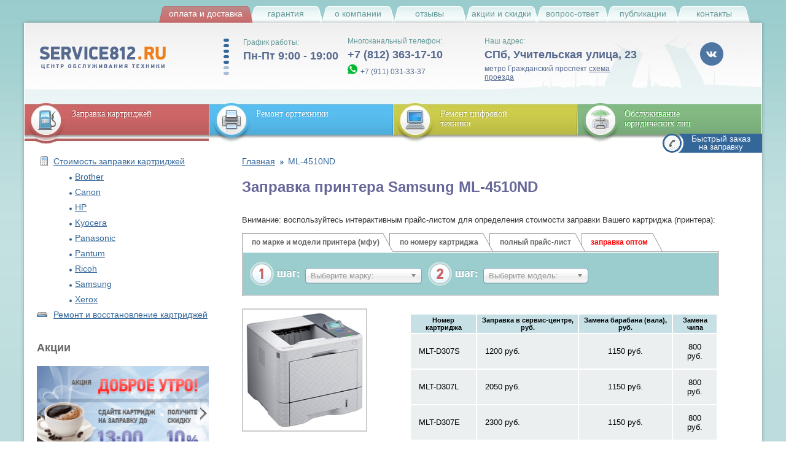

--- FILE ---
content_type: text/html
request_url: https://www.service812.ru/zapravka/printer-ml-4510nd.php
body_size: 22827
content:


 <!DOCTYPE HTML PUBLIC "-//W3C//DTD HTML 4.01 Transitional//EN" "http://www.w3.org/TR/html4/loose.dtd">

<!--<html class="eskimobi_responsive">-->
<html class="pages eskimobi_responsive" lang="ru">



<head>

    <script type="text/javascript" src="/js/jquery-1.7.min.js"></script>
    <script type="text/javascript" src="/js/jquery-ui-1.8.1.custom.min.js"></script>

	<script type="text/javascript" src="/eskimobi/eskimobi.js?v=4"></script>


    <title>Заправка принтеров Samsung ML-4510ND &mdash; цена в СПб</title>

    <meta http-equiv="Content-Type" content="text/html; charset=windows-1251" />

	<meta name="description" content='Нужно заправить принтер Samsung ML-4510ND? Обратитесь за заправкой и ремонтом в Service812. Заправка принтеров с доставкой и гарантией! ' />

    
	<meta name="keywords" content='Заправка принтера Samsung ML-4510ND' />
			<meta name="viewport" content="width=device-width, initial-scale=1" />
	<meta http-equiv="X-UA-Compatible" content="IE=edge,chrome=1" />

    <!-- Facebook Meta Tags -->
    <meta property="og:title" content='Заправка принтеров Samsung ML-4510ND &mdash; цена в СПб' />
    <meta property="og:description" content='Нужно заправить принтер Samsung ML-4510ND? Обратитесь за заправкой и ремонтом в Service812. Заправка принтеров с доставкой и гарантией! ' />
    <meta property="og:type" content="website" />
    <meta property="og:image" content="https://www.service812.ru/images/n-logo.png" />
    <meta property="og:image:width" content="230" />
    <meta property="og:image:height" content="37" />
    <meta property="og:image:alt" content="Заправка принтеров Samsung ML-4510ND &mdash; цена в СПб" />
    <meta property="og:url" content="https://www.service812.ru/zapravka/printer-ml-4510nd.php>" />

    <!-- Twitter Meta Tags -->
    <meta name="twitter:card" content='Заправка принтеров Samsung ML-4510ND &mdash; цена в СПб'/>
    <meta property="twitter:domain" content="service812.ru">
    <meta property="twitter:url" content="https://www.service812.ru/zapravka/printer-ml-4510nd.php>">
    <meta name="twitter:title" content="Заправка принтеров Samsung ML-4510ND &mdash; цена в СПб">
    <meta name="twitter:description" content="Нужно заправить принтер Samsung ML-4510ND? Обратитесь за заправкой и ремонтом в Service812. Заправка принтеров с доставкой и гарантией! ">
    <meta name="twitter:image" content="https://www.service812.ru/images/n-logo.png">

    <link rel="shortcut icon" href="/favicon.svg" type="image/x-icon">
	
	<link rel="stylesheet" href="/eskimobi/eskimobi.css?v=4" >

	<link rel="stylesheet" type="text/css" media="all" href="/css/page.css?201807091" />

    <link rel="stylesheet" type="text/css" media="all" href="/css/form.css" />

    <link rel="stylesheet" type="text/css" media="all" href="/css/jquery-ui-1.8.1.custom.css" />

    <link rel="stylesheet" type="text/css" media="all" href="/css/chosen.css" />
	<link rel="stylesheet" type="text/css" media="all" href="/css/flexslider.css">

    <style>
      /*
        Скрываем изображения в разделе "Публикация" из-за проблем копирайта
       */
        div[itemprop="articleBody"] img {
          display: none !important;
        }
        html.eskimobi_responsive body {
            /*!
               *  Font Awesome 4.6.3 by @davegandy - http://fontawesome.io - @fontawesome
               *  License - http://fontawesome.io/license (Font: SIL OFL 1.1, CSS: MIT License)
               */
            width: 100%;
            min-width: 100%;
            overflow-x: hidden;
            box-sizing: border-box;
            background: url('/images/bg_body.jpg') repeat top left;
        }
        html.eskimobi_responsive body #author a .txt {
            padding-right: 70px;
            background-image: url("/eskimobi/img/eskimobi.svg");
            background-size: 65px 35px;
            background-repeat: no-repeat;
            background-position: right center;
        }
        html.eskimobi_responsive body .page_bg .page .page_all > .top .phone_outer #mobile_phone {
            display: block;
            width: 32px;
            height: 32px;
            background: url('/eskimobi/img/phone.svg') no-repeat 50%;
            background-size: contain;
        }
        html.eskimobi_responsive body .page_bg .page .page_all .menublocks-toggler .plus::before {
            content: '';
            position: absolute;
            top: 50%;
            left: 50%;
            display: block;
            width: 14px;
            height: 14px;
            margin-top: -7px;
            margin-left: -7px;
            background: url('/eskimobi/img/plus-white.svg') no-repeat 50%;
            background-size: contain;
            -webkit-transition: all 0.3s ease-out;
            transition: all 0.3s ease-out;
        }
        html.eskimobi_responsive body .page_bg .page .page_all .menublocks .bg_block .toggler::before {
            content: '';
            position: absolute;
            top: 50%;
            left: 50%;
            display: block;
            width: 20px;
            height: 20px;
            margin-top: -10px;
            margin-left: -10px;
            background: url('/eskimobi/img/plus-white.svg') no-repeat 50%;
            background-size: contain;
            -webkit-transition: all 0.3s ease-out;
            transition: all 0.3s ease-out;
        }
        html.eskimobi_responsive body .page_bg .page .page_all .menublocks-toggler.js_open .plus::before {
            background: url('/eskimobi/img/plus-blue.svg') no-repeat 50%;
            background-size: contain;
            -webkit-transform: rotate(-45deg);
            transform: rotate(-45deg);
        }
    </style>

    <!--[if lt IE 7]>

	<![if gte IE 5.5]>

	<link rel="stylesheet" type="text/css" media="all" href="/css/ie.css">

	<script type="text/javascript" src="/js/ie.js"></script>

	<![endif]>

	<![endif]-->

<!--script>
(function(w, d, s, h, id) {
    w.roistatProjectId = id; w.roistatHost = h;
    var p = d.location.protocol == "https:" ? "https://" : "http://";
    var u = /^.*roistat_visit=[^;]+(.*)?$/.test(d.cookie) ? "/dist/module.js" : "/api/site/1.0/"+id+"/init";
    var js = d.createElement(s); js.async = 1; js.src = p+h+u; var js2 = d.getElementsByTagName(s)[0]; js2.parentNode.insertBefore(js, js2);console.log(2);
})(window, document, 'script', 'cloud.roistat.com', '19cb266d003b4c9df4287a78c848d1b7');
</script-->



    <script  type="text/javascript" src="/js/jquery.maskedinput.min.js?v20141119"></script>

	<script  type="text/javascript" src="/js/jquery.cookie.js"></script>

    <script  type="text/javascript" src="/js/chosen.jquery.min.js"></script>
	<script  type="text/javascript" src="/js/jquery.flexslider.js"></script>
    <script  type="text/javascript" src="/js/client.js?v20151126"></script>



	<script type="text/javascript">



		//дёргаем необходимые модели картриджей из БД для поля с поиском по картириджу на главной

		function getXmlHttp(){

		  var xmlhttp;

		  try {

			xmlhttp = new ActiveXObject("Msxml2.XMLHTTP");

		  } catch (e) {

			try {

			  xmlhttp = new ActiveXObject("Microsoft.XMLHTTP");

			} catch (E) {

			  xmlhttp = false;

			}

		  }

		  if (!xmlhttp && typeof XMLHttpRequest!='undefined') {

			xmlhttp = new XMLHttpRequest();

		  }

		  return xmlhttp;

		}



		var xmlhttp = getXmlHttp()

		xmlhttp.open('GET', '/ajax/ajax_loader.php?cartridges', false);

		xmlhttp.send(null);

		if(xmlhttp.status == 200) {

			var complete = xmlhttp.responseText

		}



		//разбиваем строку на массив

		complete = complete.split(", ");



		//собственно, сам автокомплит

		$(document).ready(function(){

			$("#cartrige_id").autocomplete({

				//source: complete,
				source: function (request, response) {
					var results = $.ui.autocomplete.filter(complete, request.term);
					if (!results.length) {
						$(".no-results").remove();
						$(".ui-widget").after('<div class="no-results"><a href="#" onclick="$(\'.bistr_zakaz_blck .txt\').click();return false;">Не нашли свой картридж? Обратитесь за помощью!</a></div>');
					} else {
						$(".no-results").remove();
						$('.bistr_zakaz_blck').removeClass('active');
					}
					response(results);
				},

				select: function(event, ui)

				{

					$("#cartrige_id").text(ui.item.value);

					setTimeout("document.forms['frm_cartridge'].submit()", 500);

				}

			});
			$("#cartrige_id").keydown(function(e){

				console.log(e.keyCode);
				console.log($('ul.ui-autocomplete.ui-menu').css('display'));
				console.log($('ul.ui-autocomplete.ui-menu .ui-menu-item').length);
				console.log($('ul.ui-autocomplete.ui-menu .ui-menu-item .ui-corner-all').eq(0).text());
				if ((e.keyCode == 13) && ($('ul.ui-autocomplete.ui-menu').css('display') == 'block') && $('ul.ui-autocomplete.ui-menu .ui-menu-item').length) {
					$("#cartrige_id").val($('ul.ui-autocomplete.ui-menu .ui-menu-item .ui-corner-all').eq(0).text())
				}

			});

		});

	</script>

	<!-- VK-like init -->

	<!--script type="text/javascript" src="http://userapi.com/js/api/openapi.js?49"></script-->

	<script type="text/javascript" src="https://vk.com/js/api/openapi.js?169"></script>

	<script type="text/javascript">

	  VK.init({apiId: 2983253, onlyWidgets: true});

	</script>

	<!-- /VK-like init end -->

</head>



<body>


<div id="scroller"   class="fix_top_l"></div>


<script defer type="text/javascript">
$(document).ready(function(){
$(window).scroll(function () {if ($(this).scrollTop() > 420) {$('#scroller').fadeIn();} else {$('#scroller').fadeOut();}});
$('#scroller').click(function () {$('body,html').animate({scrollTop: 0}, 400); return false;});
});
</script>
<!-- Facebook like init -->

<div id="fb-root"></div>

<script defer type="text/javascript">(function(d, s, id) {

  var js, fjs = d.getElementsByTagName(s)[0];

  if (d.getElementById(id)) return;

  js = d.createElement(s); js.id = id;

  js.src = "//connect.facebook.net/ru_RU/all.js#xfbml=1";

  fjs.parentNode.insertBefore(js, fjs);

}(document, 'script', 'facebook-jssdk'));</script>

<!-- /Facebook like init end -->
<!-- Yandex.Metrika counter -->
<script type="text/javascript" >
   (function(m,e,t,r,i,k,a){m[i]=m[i]||function(){(m[i].a=m[i].a||[]).push(arguments)};
   m[i].l=1*new Date();k=e.createElement(t),a=e.getElementsByTagName(t)[0],k.async=1,k.src=r,a.parentNode.insertBefore(k,a)})
   (window, document, "script", "https://cdn.jsdelivr.net/npm/yandex-metrica-watch/tag.js", "ym");

   ym(6410581, "init", {
        id:6410581,
        clickmap:true,
        trackLinks:true,
        accurateTrackBounce:true,
        webvisor:true,
        trackHash:true
   });
</script>
<noscript><div><img src="https://mc.yandex.ru/watch/6410581" style="position:absolute; left:-9999px;" alt="" /></div></noscript>
<!-- /Yandex.Metrika counter -->


 <!--Yandex.Metrika counter  <script type="text/javascript" > (function (d, w, c) { (w[c] = w[c] || []).push(function() { try { w.yaCounter6410581 = new Ya.Metrika2({ id:6410581, clickmap:true, trackLinks:true, accurateTrackBounce:true, webvisor:true, trackHash:true, ut:"noindex" }); } catch(e) { } }); var n = d.getElementsByTagName("script")[0], s = d.createElement("script"), f = function () { n.parentNode.insertBefore(s, n); }; s.type = "text/javascript"; s.async = true; s.src = "https://cdn.jsdelivr.net/npm/yandex-metrica-watch/tag.js"; if (w.opera == "[object Opera]") { d.addEventListener("DOMContentLoaded", f, false); } else { f(); } })(document, window, "yandex_metrika_callbacks2"); </script> <noscript><div><img src="https://mc.yandex.ru/watch/6410581?ut=noindex" style="position:absolute; left:-9999px;" alt="" /></div></noscript>  /Yandex.Metrika counter -->





	<!-- <div style="position: fixed; height: 112px; width: 32px; z-index: 960; top: 147px; left: -2px;">

		<a href="https://siteheart.com/webconsultation/234627?s=1" target="siteheart_sitewindow_234627" onclick="o=window.open;o('https://siteheart.com/webconsultation/234627?s=1', 'siteheart_sitewindow_234627', 'width=550,height=400,top=30,left=30,resizable=yes'); return false;"><img src="http://webindicator.siteheart.com/webindicator/image/1316437660?ent=234627&company=231945" alt="SiteHeart" border="0"></a>

	</div> -->







	<div class="body">

		<div class="header">

			<div class="header_all">

				<div id="check_status" class="check_status">

					<form name="frm_check_status" action="" method="post">

						<div class="status_title">№ Заявки:</div>

						<div class="status_input"><input name="id_request" type="text" value="" /></div>

						<div class="status_btn"><a href="javascript:;" onclick="ajax_checkstatus('/ajax/check_status.php', 'check_status');"><img src="/images/btn_checkstatus.png" width="107" height="20" alt="" onmouseover="this.src='/images/btn_checkstatus_over.png';" onmouseout="this.src='/images/btn_checkstatus.png';" /></a></div>

					</form>

				</div>



				<div class="pmenu">
					<div class="button" style="width: 155px; background-image: url(/images/deliv.png); position: relative;z-index: 3; right: -5px;">

						<a href="/zapravka_conditions.php" style="color:#fff">Оплата и доставка</a>

					</div>
					<div class="button" style="width: 117px; background-image: url(/images/pmenu_1.png);">

						<a href="/guarantee.php">Гарантия</a>

					</div>
					<div class="button" style="width: 117px; background-image: url(/images/pmenu_1.png);">

						<a href="/company.php">О компании</a>

					</div>
					<div class="button" style="width: 117px; background-image: url(/images/pmenu_1.png);">

						<a href="/rek.php">Отзывы</a>

					</div>
					<div class="button" style="width: 117px; background-image: url(/images/pmenu_1.png);">

						<a href="/promo.php">Акции и скидки</a>

					</div>

					<div class="button" style="width: 114px; background-image: url(/images/pmenu_2.png);">

						<a href="/faq.php">вопрос-ответ</a>

					</div>

					<div class="button" style="width: 115px; background-image: url(/images/pmenu_3.png);">

						<a href="/news.php">публикации</a>

					</div>

					<div class="button" style="width: 117px; background-image: url(/images/pmenu_4.png);">

						<a href="/contacts.php">контакты</a>

					</div>

				</div>

			</div>

		</div>


		<div class="page_bg">

			<div class="page">

				<div class="page_all">

					<!-- shapka -->

					<div class="top">

                                    <!-- <div style="position:absolute; bgcolor:red; top: 50px; right:0px;" height="81" width="85">

                                          <a href="http://www.stekspb.ru/yotasolution" target="_blank"><img height="81" width="85" src="/images/yota_small.png"></a>

                                    </div> -->

						<div class="bg_r" itemscope itemtype="https://schema.org/LocalBusiness">
							<meta itemprop="name" content="Центр обслуживания техники «Service812»">
                            <meta itemprop="priceRange" content="RUB">
                            <meta itemprop="telephone" content="+78123631710">
                            <meta itemprop="image" content="https://www.service812.ru/images/n-logo.png">
							<div class="logo_all">
                <a class="logo" href="/"></a>
							</div>



							<div class="bg_worktime">
	<div class="worktime" >
		<div class="hdr">График работы:</div>
		<div class="data" itemprop="openingHours" content="Mo-Fr 09:00-19:00">Пн-Пт 9:00 - 19:00 <img src="/images/ico_clocktop.png" width="13" height="13" alt="" /></div>
		<div class="details">

<!--Сб Вс - выходной-->

</div>

	</div>
</div>

<div class="phone">
	<div class="hdr">Многоканальный телефон:</div>
	<div class="data"><span class="fullphone"><a class="nolink" href="tel:+78123631710" itemprop="telephone">+7 (812) 363-17-10</a></span>
<!--span class="phonekod">8 812</span> <span class="phonenum">363-17-10</span--> <img src="/images/ico_phonetop.png" width="13" height="13" alt="" /></div>
	<div class="details"><span class="hidden-link wa_link" data-link="https://wa.me/79110313337"><img width="16" height="16" class="wa_icon" src="/wa.png" alt="Иконка WhatsApp" /></span><a class="nolink" href="tel:+79110313337" itemprop="telephone">+7 (911) 031-33-37</a>

<!--skype: <noindex><a href="skype:service812ru" rel="nofollow">service812ru</a></noindex>--></div>
</div>


<div class="address" itemprop="address" itemscope itemtype="http://schema.org/PostalAddress">
	<div class="hdr">Наш адрес:</div>
	<div class="data">
	<span itemprop="addressLocality">СПб</span>, <span itemprop="streetAddress">Учительская улица, 23</span>
	</div>
	<div class="details">метро Гражданский проспект <a href="/contacts.php">схема проезда</a></div>
</div>
<div class="social-block">
<span class="hidden-link social-link" data-link="https://vk.com/remont_noutbukov_812"><img src="/images/vk.png" width="40" height="39" alt="vk" /></span>
<!--a href="#" class="social-link" target="_blank"><img src="/images/Fb.png" alt="fb" /></a-->
</div>							<!--div class="roistat-promo-wrap">
								Ваш купон на скидку: <span class="roistat-promo"></span>
							</div-->
						</div>

					</div>

					<!-- end shapka -->



					<!-- menu blocks -->

					<div class="menublocks">

						<div class="bg_block" style="background-image: url(/images/menublock_1_sel.jpg);" onmouseover="this.style.backgroundImage='url(/images/menublock_1_sel.jpg)';show_blocksub('sub_menublock_1');" onmouseout="this.style.backgroundImage='url(/images/menublock_1_sel.jpg)';hide_blocksub();">

							<a class="hdr txt zap_ts" href="/">Заправка картриджей</a>



							<div id="sub_menublock_1" class="all" onmouseout="hide_div('sub_menublock_1');">

								<div class="txt">

									
										<div class="row">

											
												<div class="img"><img src="/upload/content/icons/32.png" alt="Стоимость заправки картриджей" /></div>

											


											<div class="link"><a href="/zapravka_prices.php">Стоимость заправки картриджей</a></div>


										</div>
										
																									<div class="row ml25">
														<div class="img"><img src="/images/i.gif" width="16" height="16" alt="" /></div>

														<div class="link">
															<img src="/images/ico_zsub.png" width="6" height="5"alt="" />
																															<a href="/zapravka/Brother.php">Brother</a>
																													</div>
													</div>
																									<div class="row ml25">
														<div class="img"><img src="/images/i.gif" width="16" height="16" alt="" /></div>

														<div class="link">
															<img src="/images/ico_zsub.png" width="6" height="5"alt="" />
																															<a href="/zapravka/Canon.php">Canon</a>
																													</div>
													</div>
																									<div class="row ml25">
														<div class="img"><img src="/images/i.gif" width="16" height="16" alt="" /></div>

														<div class="link">
															<img src="/images/ico_zsub.png" width="6" height="5"alt="" />
																															<a href="/zapravka/HP.php">HP</a>
																													</div>
													</div>
																									<div class="row ml25">
														<div class="img"><img src="/images/i.gif" width="16" height="16" alt="" /></div>

														<div class="link">
															<img src="/images/ico_zsub.png" width="6" height="5"alt="" />
																															<a href="/zapravka/Kyocera.php">Kyocera</a>
																													</div>
													</div>
																									<div class="row ml25">
														<div class="img"><img src="/images/i.gif" width="16" height="16" alt="" /></div>

														<div class="link">
															<img src="/images/ico_zsub.png" width="6" height="5"alt="" />
																															<a href="/zapravka/Panasonic.php">Panasonic</a>
																													</div>
													</div>
																									<div class="row ml25">
														<div class="img"><img src="/images/i.gif" width="16" height="16" alt="" /></div>

														<div class="link">
															<img src="/images/ico_zsub.png" width="6" height="5"alt="" />
																															<a href="/zapravka/Pantum.php">Pantum</a>
																													</div>
													</div>
																									<div class="row ml25">
														<div class="img"><img src="/images/i.gif" width="16" height="16" alt="" /></div>

														<div class="link">
															<img src="/images/ico_zsub.png" width="6" height="5"alt="" />
																															<a href="/zapravka/Ricoh.php">Ricoh</a>
																													</div>
													</div>
																									<div class="row ml25">
														<div class="img"><img src="/images/i.gif" width="16" height="16" alt="" /></div>

														<div class="link">
															<img src="/images/ico_zsub.png" width="6" height="5"alt="" />
																															<a href="/zapravka/Samsung.php">Samsung</a>
																													</div>
													</div>
																									<div class="row ml25">
														<div class="img"><img src="/images/i.gif" width="16" height="16" alt="" /></div>

														<div class="link">
															<img src="/images/ico_zsub.png" width="6" height="5"alt="" />
																															<a href="/zapravka/Xerox.php">Xerox</a>
																													</div>
													</div>
																							
									
										<div class="row">

											
												<div class="img"><img src="/upload/content/icons/77.png" alt="Ремонт и восстановление картриджей" /></div>

											


											<div class="link"><a href="/remont_cartridge.php">Ремонт и восстановление картриджей</a></div>


										</div>
										
									
								</div>

							</div>

						</div>

						<div class="bg_block" style="background-image: url(/images/menublock_3.jpg);" onmouseover="this.style.backgroundImage='url(/images/menublock_3_sel.jpg)';show_blocksub('sub_menublock_3');" onmouseout="this.style.backgroundImage='url(/images/menublock_3.jpg)';hide_blocksub();">

							<a class="hdr txt vos_ts" href="/remont_orgtex.php">Ремонт оргтехники</a>



							<div id="sub_menublock_3" class="all" onmouseout="hide_div('sub_menublock_3');">

								<div class="txt">

									
										<div class="row 1">

											
												<div class="img"><img src="/upload/content/icons/104.png" alt="Ремонт принтеров" /></div>

											


											<div class="link"><a href="/remont-printerov.php">Ремонт принтеров</a></div>

										</div>

									
										<div class="row 2">

											
												<div class="img"><img src="/upload/content/icons/105.png" alt="Ремонт копиров (ксероксов)" /></div>

											


											<div class="link"><a href="/remont-kopirov.php">Ремонт копиров (ксероксов)</a></div>

										</div>

									
										<div class="row 3">

											
												<div class="img"><img src="/upload/content/icons/107.png" alt="Ремонт МФУ" /></div>

											


											<div class="link"><a href="/remont-mfu.php">Ремонт МФУ</a></div>

										</div>

									
										<div class="row 4">

											
												<div class="img"><img src="/upload/content/icons/108.png" alt="Ремонт плоттеров" /></div>

											


											<div class="link"><a href="/remont_plotter.php">Ремонт плоттеров</a></div>

										</div>

									
										<div class="row 7">

											
												<div class="img"><img src="/upload/content/icons/88.png" alt="Ремонт ИБП" /></div>

											


											<div class="link"><a href="/remont-ibp-ups.php">Ремонт ИБП</a></div>

										</div>

									
								</div>

							</div>

						</div>

						<div class="bg_block bg_block2" style="background-image: url(/images/menublock_2.jpg);" onmouseover="this.style.backgroundImage='url(/images/menublock_2_sel.jpg)';show_blocksub('sub_menublock_2');" onmouseout="this.style.backgroundImage='url(/images/menublock_2.jpg)';hide_blocksub();">

							<a class="hdr txt rem_ts" href="/remont.php">Ремонт цифровой<br />техники</a>



							<div id="sub_menublock_2" class="all" onmouseout="hide_div('sub_menublock_2');">

								<div class="txt">

									
										<div class="row">

											
												<div class="img"><img src="/upload/content/icons/109.png" alt="Ремонт телевизоров" /></div>

											


											<div class="link"><a href="/remont-televizorov.php">Ремонт телевизоров</a></div>

										</div>

									
										<div class="row">

											
												<div class="img"><img src="/upload/content/icons/12.png" alt="Ремонт мониторов" /></div>

											


											<div class="link"><a href="/remont_monitor.php">Ремонт мониторов</a></div>

										</div>

									
										<div class="row">

											
												<div class="img"><img src="/upload/content/icons/113.png" alt="Ремонт проекторов и кинотеатров" /></div>

											


											<div class="link"><a href="/proektori-kinoteatri.php">Ремонт проекторов и кинотеатров</a></div>

										</div>

									
										<div class="row">

											
												<div class="img"><img src="/upload/content/icons/117.png" alt="Ремонт игровых приставок" /></div>

											


											<div class="link"><a href="/remont-pristavok.php">Ремонт игровых приставок</a></div>

										</div>

									
										<div class="row">

											
												<div class="img"><img src="/upload/content/icons/13.png" alt="Ремонт ноутбуков" /></div>

											


											<div class="link"><a href="/remont_notebook.php">Ремонт ноутбуков</a></div>

										</div>

									
										<div class="row">

											
												<div class="img"><img src="/upload/content/icons/24.png" alt="Ремонт смартфонов" /></div>

											


											<div class="link"><a href="/remont_phone.php">Ремонт смартфонов</a></div>

										</div>

									
										<div class="row">

											
												<div class="img"><img src="/upload/content/icons/59.png" alt="Ремонт планшетов" /></div>

											


											<div class="link"><a href="/remont_tablet.php">Ремонт планшетов</a></div>

										</div>

									
										<div class="row">

											
												<div class="img"><img src="/upload/content/icons/14.png" alt="Ремонт моноблоков и ПК" /></div>

											


											<div class="link"><a href="/remont_computer.php">Ремонт моноблоков и ПК</a></div>

										</div>

									
										<div class="row">

											
												<div class="img"><img src="/upload/content/icons/26.png" alt="Восстановление данных с носителей" /></div>

											


											<div class="link"><a href="/remont_data_recovery.php">Восстановление данных с носителей</a></div>

										</div>

									
										<div class="row">

											
												<div class="img"><img src="/upload/content/icons/112.png" alt="Установка и настройка ПО" /></div>

											


											<div class="link"><a href="/ustanovka-i-nastroyka-po.php">Установка и настройка ПО</a></div>

										</div>

									
								</div>

							</div>

						</div>



						<!--div class="bg_block" style="background-image: url(/images/menublock_3.jpg);" onmouseover="this.style.backgroundImage='url(/images/menublock_3_sel.jpg)';show_blocksub('sub_menublock_3');" onmouseout="this.style.backgroundImage='url(/images/menublock_3.jpg)';hide_blocksub();">

							<a class="hdr txt vos_ts" href="/remont_data_recovery.php">Восстановление данных</a>



							<div id="sub_menublock_3" class="all" onmouseout="hide_div('sub_menublock_3');">

								<div class="txt">

									
										<div class="row">

											
												<div class="img"><img src="/upload/content/icons/28.png" alt="" /></div>

											


											<div class="link"><a href="/recovery_flash.php">Восстановление флеш карт</a></div>

										</div>

									
										<div class="row">

											
												<div class="img"><img src="/upload/content/icons/29.png" alt="" /></div>

											


											<div class="link"><a href="/recovery_cards.php">Восстановление карт памяти</a></div>

										</div>

									
								</div>

							</div>

						</div-->





						<div class="bg_block" style="background-image: url(/images/menublock_4.jpg);" onmouseover="this.style.backgroundImage='url(/images/menublock_4_sel.jpg)';show_blocksub('sub_menublock_4');" onmouseout="this.style.backgroundImage='url(/images/menublock_4.jpg)';hide_blocksub();">

							<a class="hdr txt ab_ts" href="/compleksnoe-obslugivanie.php">Обслуживание юридических лиц</a>



							<div id="sub_menublock_4" class="all" onmouseout="hide_div('sub_menublock_4');">

								<div class="txt">
									<div class="row">
										<div class="img"><img src="/upload/content/icons/printer.png" width="16" height="16" alt="Абонентское обслуживание оргтехники" /></div>

										<div class="link"><a href="/abonent.php">Абонентское обслуживание оргтехники</a></div>

									</div>

                                    <!--div class="row">

                                    	<div class="img"><img src="/upload/content/icons/util.png" width="16" height="16" alt="" /></div>

                                        <div class="link"><a href="/utilizatsia.php">Утилизация ПК и оргтехники</a></div>

                                    </div-->

									<!--div class="row">

                                    	<div class="img"><img src="/upload/content/icons/spis.png" width="16" height="16" alt="Списание ПК и оргтехники" /></div>

                                        <div class="link"><a href="/spisanie.php">Списание ПК и оргтехники</a></div>

                                     </div-->
									<!-- div class="row">

                                    	<div class="img"><img src="/upload/content/icons/71.png" width="16" height="16" alt="" /></div>

                                        <div class="link"><a href="/videomonitoring.php">Видеонаблюдение</a></div>

                                     </div -->
									
										<div class="row">

											
												<div class="img"><img src="/upload/content/icons/111.png" alt="Заправка картриджей с выездом" /></div>

											


											<div class="link"><a href="/zapravka-kartridjey-s-viezdom.php">Заправка картриджей с выездом</a></div>

										</div>

									
										<div class="row">

											
												<div class="img"><img src="/upload/content/icons/70.png" alt="Списание ПК и оргтехники" /></div>

											


											<div class="link"><a href="/spisanie.php">Списание ПК и оргтехники</a></div>

										</div>

									
								</div>

							</div>

						</div>

					</div>

					<!-- end menu blocks -->

<!-- main container -->
	<div class="container">
		<!-- absolute left block -->
		<div class="left">
			<div class="left_padding">
				<div class="submenu">
													<div class="row  1 32">
																			<div class="img"><img src="/upload/content/icons/32.png" alt="" /></div>
									
									<div class="link">
										<!--для третьего уровня вложенности костыль с $title используется для ремонта ноутбуков-->
																					<a href="/zapravka_prices.php">Стоимость заправки картриджей</a>
																			</div>
								</div>

								
								
								
																			<div class="row ml25">
											<div class="img"><img src="/images/i.gif" width="16" height="16" alt="" /></div>

											<div class="link">
												<img src="/images/ico_zsub.png" width="6" height="5" alt="" />
																									<a href="/zapravka/Brother.php">Brother</a>
																							</div>
										</div>
																			<div class="row ml25">
											<div class="img"><img src="/images/i.gif" width="16" height="16" alt="" /></div>

											<div class="link">
												<img src="/images/ico_zsub.png" width="6" height="5" alt="" />
																									<a href="/zapravka/Canon.php">Canon</a>
																							</div>
										</div>
																			<div class="row ml25">
											<div class="img"><img src="/images/i.gif" width="16" height="16" alt="" /></div>

											<div class="link">
												<img src="/images/ico_zsub.png" width="6" height="5" alt="" />
																									<a href="/zapravka/HP.php">HP</a>
																							</div>
										</div>
																			<div class="row ml25">
											<div class="img"><img src="/images/i.gif" width="16" height="16" alt="" /></div>

											<div class="link">
												<img src="/images/ico_zsub.png" width="6" height="5" alt="" />
																									<a href="/zapravka/Kyocera.php">Kyocera</a>
																							</div>
										</div>
																			<div class="row ml25">
											<div class="img"><img src="/images/i.gif" width="16" height="16" alt="" /></div>

											<div class="link">
												<img src="/images/ico_zsub.png" width="6" height="5" alt="" />
																									<a href="/zapravka/Panasonic.php">Panasonic</a>
																							</div>
										</div>
																			<div class="row ml25">
											<div class="img"><img src="/images/i.gif" width="16" height="16" alt="" /></div>

											<div class="link">
												<img src="/images/ico_zsub.png" width="6" height="5" alt="" />
																									<a href="/zapravka/Pantum.php">Pantum</a>
																							</div>
										</div>
																			<div class="row ml25">
											<div class="img"><img src="/images/i.gif" width="16" height="16" alt="" /></div>

											<div class="link">
												<img src="/images/ico_zsub.png" width="6" height="5" alt="" />
																									<a href="/zapravka/Ricoh.php">Ricoh</a>
																							</div>
										</div>
																			<div class="row ml25">
											<div class="img"><img src="/images/i.gif" width="16" height="16" alt="" /></div>

											<div class="link">
												<img src="/images/ico_zsub.png" width="6" height="5" alt="" />
																									<a href="/zapravka/Samsung.php">Samsung</a>
																							</div>
										</div>
																			<div class="row ml25">
											<div class="img"><img src="/images/i.gif" width="16" height="16" alt="" /></div>

											<div class="link">
												<img src="/images/ico_zsub.png" width="6" height="5" alt="" />
																									<a href="/zapravka/Xerox.php">Xerox</a>
																							</div>
										</div>
																	
															<div class="row  1 77">
																			<div class="img"><img src="/upload/content/icons/77.png" alt="" /></div>
									
									<div class="link">
										<!--для третьего уровня вложенности костыль с $title используется для ремонта ноутбуков-->
																					<a href="/remont_cartridge.php">Ремонт и восстановление картриджей</a>
																			</div>
								</div>

								
								
								
											</div>
			</div>

			<div class="left_padding">
				<div class="block_actions">
					<p class="h2">Акции</p>
				</div>
			</div>
			<div class="flexslider">
			  <ul class="slides">
				<li>
				  <a href="/good-morning.php"><img src="/images/good-morning.png" alt=""></a>
				</li>
				<li>
				  <a href="/zapravka_conditions.php"><img src="/images/delivery.png" alt=""></a>
				</li>
				<li>
				  <a href="/action_skidka_ot_5.php"><img src="/images/5+.png" alt=""></a>
				</li>
                  <li>
                      <a href="/action10.php"><span class="visually-hidden">Акция "Скидка до 15% на заправку от 3 картриджей"</span><img class="lazy" data-src="/images/wow-world-10.jpg" width="279" height="149" alt=""></a>
                  </li>
			  </ul>
			</div>

			<!--div style="padding: 10px 0 0 20px;"><a href="/remont_notebook.php"><img src="/uploadimage/obnovi.png" alt=""></a></div-->
			<!--div style="padding: 10px 0 0 20px;"><a href="/good-morning.php"><img src="/images/good-morning.png" alt=""></a></div>
			<div style="padding: 20px 0 0 20px;"><a href="/zapravka_conditions.php"><img src="/images/delivery.png" alt=""></a></div>
			<div style="padding: 20px 0 0 20px;"><a href="/action_skidka_ot_5.php"><img src="/images/5+.png" alt=""></a></div-->
			<!--div style="padding: 20px 0 0 20px;"><a href="/nonoriginalcartridges.php"><img src="/images/act-new.png" alt=""></a></div-->
			


<!--			<div style="padding: 20px 0 0 20px;">
				 <script type="text/javascript" src="//vk.com/js/api/openapi.js?96"></script>
				 VK Widget
				 <div id="vk_groups"></div>
				<script type="text/javascript">
				VK.Widgets.Group("vk_groups", {mode: 0, width: "280", height: "290"}, 16546279);
				</script>

				<script type="text/javascript" src="//vk.com/js/api/openapi.js?124"></script>
				 VK Widget
				<div id="vk_groups"></div>
				<script type="text/javascript">
				VK.Widgets.Group("vk_groups", {redesign: 1, mode: 3, width: "283", height: "400", color1: 'ffffff', color2: '000000', color3: '5E81A8'}, 16546279);
				</script>
			</div>-->

<!--			<div class="block_opinions">
				<div class="block_padding">
					<div class="block_txt">
						<p class="h2">Отзывы о работе<br/>сервис-центра</p>

						 opinions on home
						</*?php //select opinions
						$tbl = TBL_PREFIX . "opinions";
						$rows = $db->get_results( "SELECT * FROM {$tbl} WHERE visible = '1' AND moderation = '1' ORDER BY orderid LIMIT {$common->opinions_home}" );

						foreach ( $rows as $row )
						{
							//$txt = stripslashes( $row->content );
							//$txt = substr( $txt, 0, 75 ) . "..." ?>
							<div class="row">
								<strong></*?php echo stripslashes( $row->company ); ?></strong>

								<div class="row_padding">
									<a href="/</*?php echo $row->url; ?>"></*?php echo stripslashes( $row->title ); ?></a>
								</div>
							</div>
						</*?php } ?>
						 end opinions on home

						<p><a href="/rek.php">Все отзывы</a> &nbsp;&nbsp;&nbsp;|&nbsp;&nbsp;&nbsp; <a href="/rek.php#add">Оставить свой отзыв</a></p>
					</div>
				</div>
			</div>-->

<!--			<div style="padding: 20px 0 0 20px;">
				<div id="yellrank" style="margin:0 auto;width:180px;"></div>
				<script src="http://www.yell.ru/yellrank/yellrank.js/?cmp=9764623&r=true"></script>
			</div>-->

		</div>
		<!-- end absolute left block -->

		<div class="right">
			<div class="all">
				<div class="row">
					<div class="content_padding">
						<div class="content" >

													<div class="path" itemscope="itemscope" itemtype="http://schema.org/BreadcrumbList"><span itemprop="itemListElement" itemscope="" itemtype="https://schema.org/ListItem"><a  href="/" itemprop="item"><span itemprop="name">Главная</span></a><meta itemprop="position" content="1" /></span><img src="/images/ico_path_sep.png" alt="" />ML-4510ND</div>
														<h1>Заправка принтера Samsung ML-4510ND</h1>
						
							<div><div class="row">
				<p style="font-size:13px;">Внимание: воспользуйтесь интерактивным прайс-листом для определения стоимости заправки Вашего картриджа (принтера):</p>
			</div><div class="row">
					<div class="tabs_zapravkaform">
						<div class="row_left"><strong>по марке и модели принтера (мфу)</strong></div>
						<div class="row_left"><a href="/zapravka_prices.php?tab_cartridge=1"><strong>по номеру картриджа</strong></a></div>
						<div class="row_left"><a href="/zapravka_prices.php?tab_cartridge=2"><strong>полный прайс-лист</strong></a></div>
						<div class="row_left" ><a href="/zapravka_prices.php?tab_cartridge=3"><strong>заправка оптом</strong></a></div>
					</div>
				</div>

				<div class="row border_gray" id="form_cartridges">
					<div style="margin: 1px 1px 0px 1px;">
					<div class="row bg_green_bbw">
						<form name="frm_cartridge" action="/zapravka_prices.php" method="get">
							<div class="row">
								<div class="row_left" style="padding: 15px 11px;">
									<div class="row_left" style="width: 90px;"><img src="/images/bg_zapravkaform_step1.png" width="81" height="39" alt="Шаг 1" /></div>
									<div class="row_left" style="width: 200px; padding-top: 10px;">
										<select name="cartridge_mark" onchange="show_models(this.value);" style="width: 170px;">
											<option value="0">Выберите марку:</option><option value="Brother">Brother</option><option value="Canon">Canon</option><option value="HP">HP</option><option value="Kyocera">Kyocera</option><option value="Panasonic">Panasonic</option><option value="Pantum">Pantum</option><option value="Ricoh">Ricoh</option><option value="Samsung">Samsung</option><option value="Xerox">Xerox</option></select></div><div class="row_left" style="width: 90px;"><img src="/images/bg_zapravkaform_step2.png" width="81" height="39" alt="Шаг 2" /></div><div id="div_models_0" class="cmodels" style="width: 180px; padding-top: 10px;">
				<select name="models_0" style="width: 170px;" disabled>
				<option value="">Выберите модель:</option>
				</select>
			</div><div id="div_models_Brother" class="cmodels" style="width: 180px; padding-top: 10px;">
					<select name="models_Brother" onchange="document.forms['frm_cartridge'].submit();" style="width: 170px;">
					<option value="">Выберите модель:</option><option value="DCP-1510R">DCP-1510R</option><option value="DCP-1512R">DCP-1512R</option><option value="DCP-1602R">DCP-1602R</option><option value="DCP-1610WR">DCP-1610WR</option><option value="DCP-1612WR">DCP-1612WR</option><option value="DCP-1912WR">DCP-1912WR</option><option value="DCP-7030R">DCP-7030R</option><option value="DCP-7032R">DCP-7032R</option><option value="DCP-7045NR">DCP-7045NR</option><option value="DCP-7055R">DCP-7055R</option><option value="DCP-7057R">DCP-7057R</option><option value="DCP-7060DR">DCP-7060DR</option><option value="DCP-7065DNR">DCP-7065DNR</option><option value="DCP-7070DWR">DCP-7070DWR</option><option value="DCP-8020">DCP-8020</option><option value="DCP-8070D">DCP-8070D</option><option value="DCP-8085DN">DCP-8085DN</option><option value="DCP-8110DN">DCP-8110DN</option><option value="DCP-L2500DR">DCP-L2500DR</option><option value="DCP-L2520DWR">DCP-L2520DWR</option><option value="DCP-L2560DWR">DCP-L2560DWR</option><option value="FAX-2825R">FAX-2825R</option><option value="FAX-2920R">FAX-2920R</option><option value="HL- P2500">HL- P2500</option><option value="HL-1030">HL-1030</option><option value="HL-1110R">HL-1110R</option><option value="HL-1112R">HL-1112R</option><option value="HL-1202R ">HL-1202R </option><option value="HL-1210WR">HL-1210WR</option><option value="HL-1212WR">HL-1212WR</option><option value="HL-1223WR">HL-1223WR</option><option value="HL-1230">HL-1230</option><option value="HL-1240">HL-1240</option><option value="HL-1250">HL-1250</option><option value="HL-1270">HL-1270</option><option value="HL-1430">HL-1430</option><option value="HL-1440">HL-1440</option><option value="HL-1450">HL-1450</option><option value="HL-1470">HL-1470</option><option value="HL-2030">HL-2030</option><option value="HL-2035R">HL-2035R</option><option value="HL-2040">HL-2040</option><option value="HL-2070NR">HL-2070NR</option><option value="HL-2130R">HL-2130R</option><option value="HL-2132R">HL-2132R</option><option value="HL-2140R">HL-2140R</option><option value="HL-2142R">HL-2142R</option><option value="HL-2150NR">HL-2150NR</option><option value="HL-2170WR">HL-2170WR</option><option value="HL-2240R">HL-2240R</option><option value="HL-2250DNR">HL-2250DNR</option><option value="HL-3140CW">HL-3140CW</option><option value="HL-4150CDN">HL-4150CDN</option><option value="HL-5140">HL-5140</option><option value="HL-5170">HL-5170</option><option value="HL-5240">HL-5240</option><option value="HL-5250DN">HL-5250DN</option><option value="HL-5270DN">HL-5270DN</option><option value="HL-5270DNLT">HL-5270DNLT</option><option value="HL-5280DW">HL-5280DW</option><option value="HL-5340D">HL-5340D</option><option value="HL-5350DN">HL-5350DN</option><option value="HL-5370DW">HL-5370DW</option><option value="HL-6180DW">HL-6180DW</option><option value="HL-L2300DR">HL-L2300DR</option><option value="HL-L2340DWR">HL-L2340DWR</option><option value="HL-L2360DNR">HL-L2360DNR</option><option value="HL-L2365DWR">HL-L2365DWR</option><option value="HL-L5000D">HL-L5000D</option><option value="MFC-1810R">MFC-1810R</option><option value="MFC-1815R">MFC-1815R</option><option value="MFC-7320R">MFC-7320R</option><option value="MFC-7360NR">MFC-7360NR</option><option value="MFC-7420R">MFC-7420R</option><option value="MFC-7440NR">MFC-7440NR</option><option value="MFC-7840">MFC-7840</option><option value="MFC-7860DWR">MFC-7860DWR</option><option value="MFC-8370DN">MFC-8370DN</option><option value="MFC-8440">MFC-8440</option><option value="MFC-8840">MFC-8840</option><option value="MFC-8840D">MFC-8840D</option><option value="MFC-8840DN">MFC-8840DN</option><option value="MFC-8880DN">MFC-8880DN</option><option value="MFC-9600">MFC-9600</option><option value="MFC-9650">MFC-9650</option><option value="MFC-9660">MFC-9660</option><option value="MFC-9750">MFC-9750</option><option value="MFC-9760">MFC-9760</option><option value="MFC-9870">MFC-9870</option><option value="MFC-9880">MFC-9880</option><option value="MFC-L2700DWR">MFC-L2700DWR</option><option value="MFC-L2720DWR">MFC-L2720DWR</option><option value="MFC-L2740DWR">MFC-L2740DWR</option></select></div><div id="div_models_Canon" class="cmodels" style="width: 180px; padding-top: 10px;">
					<select name="models_Canon" onchange="document.forms['frm_cartridge'].submit();" style="width: 170px;">
					<option value="">Выберите модель:</option><option value="BJC-2100">BJC-2100</option><option value="BJC-4650">BJC-4650</option><option value="BJC-5100">BJC-5100</option><option value="BJC-5500">BJC-5500</option><option value="C50">C50</option><option value="C70">C70</option><option value="Color  LBP 5000">Color  LBP 5000</option><option value="D1120">D1120</option><option value="D1150">D1150</option><option value="D1170">D1170</option><option value="D1180">D1180</option><option value="FAX-220">FAX-220</option><option value="FAX-240">FAX-240</option><option value="FAX-250">FAX-250</option><option value="FAX-280">FAX-280</option><option value="FAX-290">FAX-290</option><option value="FAX-295">FAX-295</option><option value="FAX-300">FAX-300</option><option value="FAX-350">FAX-350</option><option value="FAX-360">FAX-360</option><option value="FAX-380">FAX-380</option><option value="FAX-390">FAX-390</option><option value="FAX-400">FAX-400</option><option value="FAX-760">FAX-760</option><option value="FAX-770">FAX-770</option><option value="FAX-780">FAX-780</option><option value="FAX-910">FAX-910</option><option value="FAX-B210C">FAX-B210C</option><option value="FAX-B215C">FAX-B215C</option><option value="FAX-B230C">FAX-B230C</option><option value="FAX-JX510P">FAX-JX510P</option><option value="FAX-L120">FAX-L120</option><option value="FAX-L200">FAX-L200</option><option value="FAX-L500">FAX-L500</option><option value="FAX-L550">FAX-L550</option><option value="FAX-L600">FAX-L600</option><option value="FAX-L700">FAX-L700</option><option value="FC 108">FC 108</option><option value="FC 128">FC 128</option><option value="FC 208">FC 208</option><option value="FC 210">FC 210</option><option value="FC 220">FC 220</option><option value="FC 228">FC 228</option><option value="FC 230">FC 230</option><option value="FC 330">FC 330</option><option value="i-SENSYS FAX-L140">i-SENSYS FAX-L140</option><option value="i-SENSYS FAX-L160">i-SENSYS FAX-L160</option><option value="i-SENSYS LBP112">i-SENSYS LBP112</option><option value="i-SENSYS LBP3250">i-SENSYS LBP3250</option><option value="I-SENSYS LBP6000">I-SENSYS LBP6000</option><option value="i-SENSYS LBP6030B">i-SENSYS LBP6030B</option><option value="i-SENSYS LBP6030w">i-SENSYS LBP6030w</option><option value="i-SENSYS LBP6200d">i-SENSYS LBP6200d</option><option value="i-SENSYS LBP6230dw">i-SENSYS LBP6230dw</option><option value="i-SENSYS LBP6300dn">i-SENSYS LBP6300dn</option><option value="i-SENSYS LBP6650dn">i-SENSYS LBP6650dn</option><option value="i-SENSYS LBP6750dn">i-SENSYS LBP6750dn</option><option value="i-SENSYS LBP7010C">i-SENSYS LBP7010C</option><option value="i-SENSYS LBP7018C">i-SENSYS LBP7018C</option><option value="i-SENSYS LBP7200Cdn">i-SENSYS LBP7200Cdn</option><option value="i-SENSYS LBP7660Cdn">i-SENSYS LBP7660Cdn</option><option value="i-SENSYS LBP7680Cx">i-SENSYS LBP7680Cx</option><option value="i-SENSYS LBP7750Cdn">i-SENSYS LBP7750Cdn</option><option value="i-SENSYS MF211">i-SENSYS MF211</option><option value="i-SENSYS MF212w">i-SENSYS MF212w</option><option value="i-SENSYS MF216n">i-SENSYS MF216n</option><option value="i-SENSYS MF217w">i-SENSYS MF217w</option><option value="i-SENSYS MF226dn">i-SENSYS MF226dn</option><option value="i-SENSYS MF229dw">i-SENSYS MF229dw</option><option value="i-SENSYS MF264dw">i-SENSYS MF264dw</option><option value="i-SENSYS MF3010">i-SENSYS MF3010</option><option value="I-SENSYS MF4010">I-SENSYS MF4010</option><option value="i-SENSYS MF4018">i-SENSYS MF4018</option><option value="i-SENSYS MF4120">i-SENSYS MF4120</option><option value="i-SENSYS MF4140">i-SENSYS MF4140</option><option value="i-SENSYS MF4150">i-SENSYS MF4150</option><option value="i-SENSYS MF421dw">i-SENSYS MF421dw</option><option value="i-SENSYS MF4270">i-SENSYS MF4270</option><option value="I-SENSYS MF4320D">I-SENSYS MF4320D</option><option value="I-SENSYS MF4330">I-SENSYS MF4330</option><option value="I-SENSYS MF4340">I-SENSYS MF4340</option><option value="I-SENSYS MF4350">I-SENSYS MF4350</option><option value="I-SENSYS MF4360">I-SENSYS MF4360</option><option value="I-SENSYS MF4370">I-SENSYS MF4370</option><option value="I-SENSYS MF4380">I-SENSYS MF4380</option><option value="I-SENSYS MF4410">I-SENSYS MF4410</option><option value="I-SENSYS MF4430">I-SENSYS MF4430</option><option value="I-SENSYS MF4450">I-SENSYS MF4450</option><option value="I-SENSYS MF4550d">I-SENSYS MF4550d</option><option value="I-SENSYS MF4570dn">I-SENSYS MF4570dn</option><option value="I-SENSYS MF4580dn">I-SENSYS MF4580dn</option><option value="i-SENSYS MF4660">i-SENSYS MF4660</option><option value="i-SENSYS MF4690">i-SENSYS MF4690</option><option value="i-SENSYS MF4690PL">i-SENSYS MF4690PL</option><option value="i-SENSYS MF5840dn">i-SENSYS MF5840dn</option><option value="i-SENSYS MF5880dn">i-SENSYS MF5880dn</option><option value="i-SENSYS MF5940dn">i-SENSYS MF5940dn</option><option value="i-SENSYS MF5980dw">i-SENSYS MF5980dw</option><option value="i-SENSYS MF6530">i-SENSYS MF6530</option><option value="i-SENSYS MF6540">i-SENSYS MF6540</option><option value="i-SENSYS MF6550">i-SENSYS MF6550</option><option value="i-SENSYS MF6560PL">i-SENSYS MF6560PL</option><option value="i-SENSYS MF6580">i-SENSYS MF6580</option><option value="i-SENSYS MF6680dn">i-SENSYS MF6680dn</option><option value="I-SENSYS MF8030">I-SENSYS MF8030</option><option value="i-SENSYS MF8040Cn">i-SENSYS MF8040Cn</option><option value="I-SENSYS MF8050">I-SENSYS MF8050</option><option value="i-SENSYS MF8080Cw">i-SENSYS MF8080Cw</option><option value="I-SENSYS MF8330">I-SENSYS MF8330</option><option value="i-SENSYS MF8340Cdn">i-SENSYS MF8340Cdn</option><option value="I-SENSYS MF8350">I-SENSYS MF8350</option><option value="i-SENSYS MF8360Cdn">i-SENSYS MF8360Cdn</option><option value="i-SENSYS MF8380Cdw">i-SENSYS MF8380Cdw</option><option value="i-SENSYS MF9220Cdn">i-SENSYS MF9220Cdn</option><option value="i-SENSYS MF9280Cdn">i-SENSYS MF9280Cdn</option><option value="Laser Base 3240">Laser Base 3240</option><option value="Laser Base 5750">Laser Base 5750</option><option value="Laser Base 5770">Laser Base 5770</option><option value="Laser Base 8180">Laser Base 8180</option><option value="LaserBase MF6560PL">LaserBase MF6560PL</option><option value="LBP 2510">LBP 2510</option><option value="LBP 2710">LBP 2710</option><option value="LBP 2810">LBP 2810</option><option value="LBP 2900">LBP 2900</option><option value="LBP 3000">LBP 3000</option><option value="LBP 3010">LBP 3010</option><option value="LBP 3100">LBP 3100</option><option value="LBP 3200">LBP 3200</option><option value="LBP 3300">LBP 3300</option><option value="LBP 3360">LBP 3360</option><option value="LBP 3370">LBP 3370</option><option value="LBP 3460">LBP 3460</option><option value="LBP 3500">LBP 3500</option><option value="LBP 3900">LBP 3900</option><option value="LBP 3920">LBP 3920</option><option value="LBP 3950">LBP 3950</option><option value="LBP 3970">LBP 3970</option><option value="LBP 3980">LBP 3980</option><option value="LBP 5050">LBP 5050</option><option value="LBP 5100">LBP 5100</option><option value="LBP 5200">LBP 5200</option><option value="LBP 5700">LBP 5700</option><option value="LBP 5800">LBP 5800</option><option value="LBP 7100">LBP 7100</option><option value="LBP 7110">LBP 7110</option><option value="LBP 7750">LBP 7750</option><option value="LBP 9100">LBP 9100</option><option value="LBP 9500">LBP 9500</option><option value="LBP 9600">LBP 9600</option><option value="LBP-1000">LBP-1000</option><option value="LBP-1120">LBP-1120</option><option value="LBP-1760">LBP-1760</option><option value="LBP-220-ser">LBP-220-ser</option><option value="LBP-223">LBP-223</option><option value="LBP-225">LBP-225</option><option value="LBP-226">LBP-226</option><option value="LBP-2460">LBP-2460</option><option value="LBP-295">LBP-295</option><option value="LBP-620">LBP-620</option><option value="LBP-621">LBP-621</option><option value="LBP-623">LBP-623</option><option value="LBP-662">LBP-662</option><option value="LBP-663">LBP-663</option><option value="LBP-800">LBP-800</option><option value="LBP-810">LBP-810</option><option value="LBP223dw">LBP223dw</option><option value="LBP226dw">LBP226dw</option><option value="LBP233dw">LBP233dw</option><option value="LBP236dw">LBP236dw</option><option value="MF 3110">MF 3110</option><option value="MF-440">MF-440</option><option value="MF-443">MF-443</option><option value="MF-445">MF-445</option><option value="MF-446">MF-446</option><option value="MF-449">MF-449</option><option value="MF3228">MF3228</option><option value="MF4018">MF4018</option><option value="MF421dw">MF421dw</option><option value="MF5630">MF5630</option><option value="MF5650">MF5650</option><option value="MF5730">MF5730</option><option value="MF6680dn">MF6680dn</option><option value="MultiPass C100">MultiPass C100</option><option value="MultiPASS C20">MultiPASS C20</option><option value="MultiPASS C75">MultiPASS C75</option><option value="MultiPASS C80">MultiPASS C80</option><option value="MultiPass L60">MultiPass L60</option><option value="MultiPass L90">MultiPass L90</option><option value="PC-D320">PC-D320</option><option value="PC-D340">PC-D340</option><option value="Pixma">Pixma</option><option value="PIXMA iP100">PIXMA iP100</option><option value="PIXMA iP1000">PIXMA iP1000</option><option value="PIXMA iP1200">PIXMA iP1200</option><option value="PIXMA iP1300">PIXMA iP1300</option><option value="PIXMA iP1500">PIXMA iP1500</option><option value="PIXMA iP1600">PIXMA iP1600</option><option value="PIXMA iP1700">PIXMA iP1700</option><option value="PIXMA iP1800">PIXMA iP1800</option><option value="PIXMA iP1900">PIXMA iP1900</option><option value="PIXMA iP2200">PIXMA iP2200</option><option value="PIXMA iP2500">PIXMA iP2500</option><option value="PIXMA iP2600">PIXMA iP2600</option><option value="PIXMA iP2700">PIXMA iP2700</option><option value="PIXMA iP3000">PIXMA iP3000</option><option value="PIXMA iP3300">PIXMA iP3300</option><option value="PIXMA iP3500">PIXMA iP3500</option><option value="PIXMA IP3600">PIXMA IP3600</option><option value="PIXMA iP4000">PIXMA iP4000</option><option value="PIXMA iP4200">PIXMA iP4200</option><option value="PIXMA iP4300">PIXMA iP4300</option><option value="PIXMA iP4500">PIXMA iP4500</option><option value="PIXMA iP4600">PIXMA iP4600</option><option value="PIXMA iP4700">PIXMA iP4700</option><option value="PIXMA iP4840">PIXMA iP4840</option><option value="PIXMA iP4940">PIXMA iP4940</option><option value="PIXMA iP5000">PIXMA iP5000</option><option value="PIXMA iP5200">PIXMA iP5200</option><option value="PIXMA iP5300">PIXMA iP5300</option><option value="PIXMA iP6000">PIXMA iP6000</option><option value="PIXMA iP6210D">PIXMA iP6210D</option><option value="PIXMA iP6220D">PIXMA iP6220D</option><option value="PIXMA iP6600D">PIXMA iP6600D</option><option value="PIXMA iP6700D">PIXMA iP6700D</option><option value="PIXMA iP8500">PIXMA iP8500</option><option value="PIXMA iX4000">PIXMA iX4000</option><option value="PIXMA iX5000">PIXMA iX5000</option><option value="PIXMA iX6540">PIXMA iX6540</option><option value="PIXMA iX7000">PIXMA iX7000</option><option value="PIXMA MG2140">PIXMA MG2140</option><option value="PIXMA MG3140">PIXMA MG3140</option><option value="PIXMA MG4140">PIXMA MG4140</option><option value="PIXMA MG5240">PIXMA MG5240</option><option value="PIXMA MG5340">PIXMA MG5340</option><option value="PIXMA MG6240">PIXMA MG6240</option><option value="PIXMA MG8240">PIXMA MG8240</option><option value="PIXMA MP110">PIXMA MP110</option><option value="PIXMA MP130">PIXMA MP130</option><option value="PIXMA MP140">PIXMA MP140</option><option value="PIXMA MP150">PIXMA MP150</option><option value="PIXMA MP160">PIXMA MP160</option><option value="PIXMA MP170">PIXMA MP170</option><option value="PIXMA MP180">PIXMA MP180</option><option value="PIXMA MP190">PIXMA MP190</option><option value="PIXMA MP210">PIXMA MP210</option><option value="PIXMA MP220">PIXMA MP220</option><option value="PIXMA MP240">PIXMA MP240</option><option value="PIXMA MP250">PIXMA MP250</option><option value="PIXMA MP260">PIXMA MP260</option><option value="PIXMA MP270">PIXMA MP270</option><option value="PIXMA MP280">PIXMA MP280</option><option value="PIXMA MP282">PIXMA MP282</option><option value="PIXMA MP450">PIXMA MP450</option><option value="PIXMA MP460">PIXMA MP460</option><option value="PIXMA MP470">PIXMA MP470</option><option value="PIXMA MP480">PIXMA MP480</option><option value="PIXMA MP490">PIXMA MP490</option><option value="PIXMA MP495">PIXMA MP495</option><option value="PIXMA MP500">PIXMA MP500</option><option value="PIXMA MP510">PIXMA MP510</option><option value="PIXMA MP520">PIXMA MP520</option><option value="PIXMA MP530">PIXMA MP530</option><option value="PIXMA MP540">PIXMA MP540</option><option value="PIXMA MP550">PIXMA MP550</option><option value="PIXMA MP560">PIXMA MP560</option><option value="PIXMA MP600">PIXMA MP600</option><option value="PIXMA MP610">PIXMA MP610</option><option value="PIXMA MP620">PIXMA MP620</option><option value="PIXMA MP630">PIXMA MP630</option><option value="PIXMA MP640">PIXMA MP640</option><option value="PIXMA MP750">PIXMA MP750</option><option value="PIXMA MP760">PIXMA MP760</option><option value="PIXMA MP780">PIXMA MP780</option><option value="PIXMA MP800">PIXMA MP800</option><option value="PIXMA MP810">PIXMA MP810</option><option value="PIXMA MP830">PIXMA MP830</option><option value="PIXMA MP980">PIXMA MP980</option><option value="PIXMA MP990">PIXMA MP990</option><option value="PIXMA MX 320">PIXMA MX 320</option><option value="PIXMA MX 330">PIXMA MX 330</option><option value="PIXMA MX 850">PIXMA MX 850</option><option value="PIXMA MX 860">PIXMA MX 860</option><option value="PIXMA MX360">PIXMA MX360</option><option value="PIXMA MX374">PIXMA MX374</option><option value="PIXMA MX410">PIXMA MX410</option><option value="PIXMA MX420">PIXMA MX420</option><option value="PIXMA MX434">PIXMA MX434</option><option value="PIXMA MX514">PIXMA MX514</option><option value="PIXMA MX700">PIXMA MX700</option><option value="PIXMA MX7600">PIXMA MX7600</option><option value="PIXMA MX884">PIXMA MX884</option><option value="PIXMA PRO 9500">PIXMA PRO 9500</option><option value="PIXMA Pro9000">PIXMA Pro9000</option><option value="S100">S100</option><option value="S400">S400</option><option value="S450">S450</option><option value="S4500">S4500</option><option value="S500">S500</option><option value="S520">S520</option><option value="S600">S600</option><option value="S630">S630</option><option value="S6300">S6300</option><option value="S750">S750</option><option value="SmartBaseMP PC1210">SmartBaseMP PC1210</option><option value="SmartBaseMP PC1230">SmartBaseMP PC1230</option><option value="SmartBaseMP PC1270">SmartBaseMP PC1270</option><option value="SmartBaseMP360">SmartBaseMP360</option><option value="SmartBaseMP370">SmartBaseMP370</option><option value="SmartBaseMP390">SmartBaseMP390</option><option value="SmartBaseMP700">SmartBaseMP700</option><option value="SmartBaseMP730">SmartBaseMP730</option></select></div><div id="div_models_HP" class="cmodels" style="width: 180px; padding-top: 10px;">
					<select name="models_HP" onchange="document.forms['frm_cartridge'].submit();" style="width: 170px;">
					<option value="">Выберите модель:</option><option value="Color LaserJet 1500">Color LaserJet 1500</option><option value="Color LaserJet 150nw">Color LaserJet 150nw</option><option value="Color LaserJet 1600">Color LaserJet 1600</option><option value="Color LaserJet 2500">Color LaserJet 2500</option><option value="Color LaserJet 2550">Color LaserJet 2550</option><option value="Color LaserJet 2600">Color LaserJet 2600</option><option value="Color LaserJet 2605">Color LaserJet 2605</option><option value="Color LaserJet 2700">Color LaserJet 2700</option><option value="Color LaserJet 2820">Color LaserJet 2820</option><option value="Color LaserJet 2840">Color LaserJet 2840</option><option value="Color LaserJet 3000">Color LaserJet 3000</option><option value="Color LaserJet 3500">Color LaserJet 3500</option><option value="Color LaserJet 3550">Color LaserJet 3550</option><option value="Color LaserJet 3800">Color LaserJet 3800</option><option value="Color LaserJet 4500">Color LaserJet 4500</option><option value="Color LaserJet 4550">Color LaserJet 4550</option><option value="Color LaserJet 4730">Color LaserJet 4730</option><option value="Color LaserJet 5500">Color LaserJet 5500</option><option value="Color LaserJet 5550">Color LaserJet 5550</option><option value="Color LaserJet 8500">Color LaserJet 8500</option><option value="Color LaserJet 8550">Color LaserJet 8550</option><option value="Color LaserJet 9500">Color LaserJet 9500</option><option value="Color LaserJet CM1015">Color LaserJet CM1015</option><option value="Color LaserJet CM1017">Color LaserJet CM1017</option><option value="Color LaserJet CM1312">Color LaserJet CM1312</option><option value="Color LaserJet CM2320">Color LaserJet CM2320</option><option value="Color LaserJet CM2320FX">Color LaserJet CM2320FX</option><option value="Color LaserJet CM2320FXI">Color LaserJet CM2320FXI</option><option value="Color LaserJet CM2320MFP">Color LaserJet CM2320MFP</option><option value="Color LaserJet CM2320N">Color LaserJet CM2320N</option><option value="Color LaserJet CM2320NF">Color LaserJet CM2320NF</option><option value="Color LaserJet CM3530">Color LaserJet CM3530</option><option value="Color LaserJet CM3530fs">Color LaserJet CM3530fs</option><option value="Color LaserJet CP1025">Color LaserJet CP1025</option><option value="Color LaserJet CP1210">Color LaserJet CP1210</option><option value="Color LaserJet CP1215">Color LaserJet CP1215</option><option value="Color LaserJet CP1510">Color LaserJet CP1510</option><option value="Color LaserJet CP1515">Color LaserJet CP1515</option><option value="Color LaserJet CP1515n">Color LaserJet CP1515n</option><option value="Color LaserJet CP1518">Color LaserJet CP1518</option><option value="Color LaserJet CP2020">Color LaserJet CP2020</option><option value="Color LaserJet CP2025">Color LaserJet CP2025</option><option value="Color LaserJet CP2025DN">Color LaserJet CP2025DN</option><option value="Color LaserJet CP2025N">Color LaserJet CP2025N</option><option value="Color LaserJet CP2025X">Color LaserJet CP2025X</option><option value="Color LaserJet CP3505">Color LaserJet CP3505</option><option value="Color LaserJet CP4005n">Color LaserJet CP4005n</option><option value="Color LaserJet CP6015dn">Color LaserJet CP6015dn</option><option value="Color LaserJet CP6015n">Color LaserJet CP6015n</option><option value="Color LaserJet Enterprise CP4025dn">Color LaserJet Enterprise CP4025dn</option><option value="Color LaserJet Enterprise CP4025n">Color LaserJet Enterprise CP4025n</option><option value="Color LaserJet Enterprise CP4525n">Color LaserJet Enterprise CP4525n</option><option value="Color LaserJet Enterprise CP4525xh">Color LaserJet Enterprise CP4525xh</option><option value="Color LaserJet Enterprise M577dn">Color LaserJet Enterprise M577dn</option><option value="Color LaserJet Enterprise M577f">Color LaserJet Enterprise M577f</option><option value="Color LaserJet Enterprise M651">Color LaserJet Enterprise M651</option><option value="Color LaserJet Enterprise M651dn">Color LaserJet Enterprise M651dn</option><option value="Color LaserJet Enterprise M651n">Color LaserJet Enterprise M651n</option><option value="Color LaserJet Enterprise M651xh">Color LaserJet Enterprise M651xh</option><option value="Color LaserJet M455">Color LaserJet M455</option><option value="Color LaserJet M480">Color LaserJet M480</option><option value="Color LaserJet Pro CP1025">Color LaserJet Pro CP1025</option><option value="Color LaserJet Pro CP1525n">Color LaserJet Pro CP1525n</option><option value="Color LaserJet Pro M180n">Color LaserJet Pro M180n</option><option value="Color LaserJet Pro M254 ">Color LaserJet Pro M254 </option><option value="Color LaserJet Pro M255">Color LaserJet Pro M255</option><option value="Color LaserJet Pro M280">Color LaserJet Pro M280</option><option value="Color LaserJet Pro M281">Color LaserJet Pro M281</option><option value="Color LaserJet Pro M282">Color LaserJet Pro M282</option><option value="Color LaserJet Pro M283">Color LaserJet Pro M283</option><option value="Color LaserJet Pro M454">Color LaserJet Pro M454</option><option value="Color LaserJet Pro M479">Color LaserJet Pro M479</option><option value="Color LaserJet Pro MFP M177fw">Color LaserJet Pro MFP M177fw</option><option value="Color LaserJet Pro MFP M476dn">Color LaserJet Pro MFP M476dn</option><option value="Color LaserJet Professional CP5225n">Color LaserJet Professional CP5225n</option><option value="Deskjet 3325">Deskjet 3325</option><option value="Deskjet 5550">Deskjet 5550</option><option value="DeskJet 5743">DeskJet 5743</option><option value="DeskJet 5745">DeskJet 5745</option><option value="DeskJet 5748">DeskJet 5748</option><option value="DeskJet 5943">DeskJet 5943</option><option value="DeskJet 6520">DeskJet 6520</option><option value="DeskJet 6543">DeskJet 6543</option><option value="DeskJet 6548">DeskJet 6548</option><option value="DeskJet 6840">DeskJet 6840</option><option value="DeskJet 6943">DeskJet 6943</option><option value="DeskJet 6983">DeskJet 6983</option><option value="HP LaserJet 4100">HP LaserJet 4100</option><option value="HP LaserJet 700MFP/M712">HP LaserJet 700MFP/M712</option><option value="Laser 107w">Laser 107w</option><option value="LaserJet  2420DN">LaserJet  2420DN</option><option value="LaserJet  4350DTN">LaserJet  4350DTN</option><option value="LaserJet  P3005N">LaserJet  P3005N</option><option value="LaserJet  P3005X">LaserJet  P3005X</option><option value="LaserJet 1000">LaserJet 1000</option><option value="LaserJet 1005">LaserJet 1005</option><option value="LaserJet 1010">LaserJet 1010</option><option value="LaserJet 1012">LaserJet 1012</option><option value="LaserJet 1015">LaserJet 1015</option><option value="LaserJet 1018">LaserJet 1018</option><option value="LaserJet 1020">LaserJet 1020</option><option value="LaserJet 1022">LaserJet 1022</option><option value="LaserJet 1100">LaserJet 1100</option><option value="LaserJet 1150">LaserJet 1150</option><option value="LaserJet 1160">LaserJet 1160</option><option value="LaserJet 1200">LaserJet 1200</option><option value="LaserJet 1220">LaserJet 1220</option><option value="LaserJet 1300">LaserJet 1300</option><option value="LaserJet 1320">LaserJet 1320</option><option value="LaserJet 2100">LaserJet 2100</option><option value="LaserJet 2200">LaserJet 2200</option><option value="LaserJet 2300">LaserJet 2300</option><option value="LaserJet 2410">LaserJet 2410</option><option value="LaserJet 2420">LaserJet 2420</option><option value="LaserJet 2430">LaserJet 2430</option><option value="LaserJet 3015">LaserJet 3015</option><option value="LaserJet 3020">LaserJet 3020</option><option value="LaserJet 3030">LaserJet 3030</option><option value="LaserJet 3050">LaserJet 3050</option><option value="LaserJet 3052">LaserJet 3052</option><option value="LaserJet 3055">LaserJet 3055</option><option value="LaserJet 3100">LaserJet 3100</option><option value="LaserJet 3150">LaserJet 3150</option><option value="LaserJet 3200">LaserJet 3200</option><option value="LaserJet 3300">LaserJet 3300</option><option value="LaserJet 3310">LaserJet 3310</option><option value="LaserJet 3320">LaserJet 3320</option><option value="LaserJet 3330">LaserJet 3330</option><option value="LaserJet 3380">LaserJet 3380</option><option value="LaserJet 3390">LaserJet 3390</option><option value="LaserJet 3392">LaserJet 3392</option><option value="LaserJet 4000">LaserJet 4000</option><option value="LaserJet 4050">LaserJet 4050</option><option value="LaserJet 4100">LaserJet 4100</option><option value="LaserJet 4200">LaserJet 4200</option><option value="LaserJet 4240">LaserJet 4240</option><option value="LaserJet 4250">LaserJet 4250</option><option value="LaserJet 4250DTN">LaserJet 4250DTN</option><option value="LaserJet 4250N">LaserJet 4250N</option><option value="LaserJet 4300">LaserJet 4300</option><option value="LaserJet 4345mfp">LaserJet 4345mfp</option><option value="LaserJet 4350">LaserJet 4350</option><option value="LaserJet 4350N">LaserJet 4350N</option><option value="LaserJet 4mv">LaserJet 4mv</option><option value="LaserJet 4v">LaserJet 4v</option><option value="LaserJet 5000">LaserJet 5000</option><option value="LaserJet 5000N">LaserJet 5000N</option><option value="LaserJet 5000NT">LaserJet 5000NT</option><option value="LaserJet 5100">LaserJet 5100</option><option value="LaserJet 5100N">LaserJet 5100N</option><option value="LaserJet 5100NT">LaserJet 5100NT</option><option value="LaserJet 5200">LaserJet 5200</option><option value="LaserJet 5p">LaserJet 5p</option><option value="LaserJet 5si">LaserJet 5si</option><option value="LaserJet 8000">LaserJet 8000</option><option value="LaserJet 8100">LaserJet 8100</option><option value="LaserJet 8150">LaserJet 8150</option><option value="LaserJet 9000">LaserJet 9000</option><option value="LaserJet 9040">LaserJet 9040</option><option value="LaserJet 9050">LaserJet 9050</option><option value="LaserJet Enterprise 600 M605dn">LaserJet Enterprise 600 M605dn</option><option value="LaserJet Enterprise 700 M725dn">LaserJet Enterprise 700 M725dn</option><option value="LaserJet Enterprise M406dn ">LaserJet Enterprise M406dn </option><option value="LaserJet Enterprise M4555fskm">LaserJet Enterprise M4555fskm</option><option value="LaserJet Enterprise P3015">LaserJet Enterprise P3015</option><option value="LaserJet Enterprise P3015D">LaserJet Enterprise P3015D</option><option value="LaserJet Enterprise P3015DN">LaserJet Enterprise P3015DN</option><option value="LaserJet Enterprise P3015x">LaserJet Enterprise P3015x</option><option value="LaserJet LaserJet P3005D">LaserJet LaserJet P3005D</option><option value="LaserJet M1120">LaserJet M1120</option><option value="LaserJet M1319f">LaserJet M1319f</option><option value="LaserJet M1522">LaserJet M1522</option><option value="LaserJet M2727nf">LaserJet M2727nf</option><option value="LaserJet M3027 MFP">LaserJet M3027 MFP</option><option value="LaserJet M3027x">LaserJet M3027x</option><option value="LaserJet M3035">LaserJet M3035</option><option value="LaserJet M3035xs">LaserJet M3035xs</option><option value="LaserJet M5025">LaserJet M5025</option><option value="LaserJet M5035">LaserJet M5035</option><option value="LaserJet M506">LaserJet M506</option><option value="LaserJet M527">LaserJet M527</option><option value="LaserJet P1005">LaserJet P1005</option><option value="LaserJet P1006">LaserJet P1006</option><option value="LaserJet P1505">LaserJet P1505</option><option value="LaserJet P2014">LaserJet P2014</option><option value="LaserJet P2015">LaserJet P2015</option><option value="LaserJet P2035">LaserJet P2035</option><option value="LaserJet P2055d">LaserJet P2055d</option><option value="LaserJet P3005">LaserJet P3005</option><option value="LaserJet P3005D">LaserJet P3005D</option><option value="LaserJet P3005DN">LaserJet P3005DN</option><option value="LaserJet P4014n">LaserJet P4014n</option><option value="LaserJet P4015">LaserJet P4015</option><option value="LaserJet P4015n">LaserJet P4015n</option><option value="LaserJet P4515">LaserJet P4515</option><option value="LaserJet Pro 200 color Printer M251">LaserJet Pro 200 color Printer M251</option><option value="LaserJet Pro 300 color M351a">LaserJet Pro 300 color M351a</option><option value="LaserJet Pro 400 color M451">LaserJet Pro 400 color M451</option><option value="LaserJet Pro CM1415fn">LaserJet Pro CM1415fn</option><option value="LaserJet Pro M102a">LaserJet Pro M102a</option><option value="LaserJet Pro M1132">LaserJet Pro M1132</option><option value="LaserJet Pro M1212nf">LaserJet Pro M1212nf</option><option value="LaserJet Pro M1217nfw">LaserJet Pro M1217nfw</option><option value="LaserJet Pro M125ra">LaserJet Pro M125ra</option><option value="LaserJet Pro M127fw">LaserJet Pro M127fw</option><option value="LaserJet Pro M132a">LaserJet Pro M132a</option><option value="LaserJet Pro M1536dnf">LaserJet Pro M1536dnf</option><option value="LaserJet Pro M15a">LaserJet Pro M15a</option><option value="LaserJet Pro M201">LaserJet Pro M201</option><option value="LaserJet Pro M201dw">LaserJet Pro M201dw</option><option value="LaserJet Pro M201n">LaserJet Pro M201n</option><option value="LaserJet Pro M203dn">LaserJet Pro M203dn</option><option value="LaserJet Pro M211dw">LaserJet Pro M211dw</option><option value="Laserjet Pro M225">Laserjet Pro M225</option><option value="LaserJet Pro M304a">LaserJet Pro M304a</option><option value="LaserJet Pro M401a">LaserJet Pro M401a</option><option value="LaserJet Pro M401d">LaserJet Pro M401d</option><option value="LaserJet Pro M401dn">LaserJet Pro M401dn</option><option value="LaserJet Pro M401dw">LaserJet Pro M401dw</option><option value="LaserJet Pro M402dn">LaserJet Pro M402dn</option><option value="LaserJet Pro M404dw">LaserJet Pro M404dw</option><option value="LaserJet Pro M435nw">LaserJet Pro M435nw</option><option value="LaserJet Pro M501">LaserJet Pro M501</option><option value="LaserJet Pro M521dn">LaserJet Pro M521dn</option><option value="LaserJet Pro M521dw">LaserJet Pro M521dw</option><option value="LaserJet Pro M525dn">LaserJet Pro M525dn</option><option value="LaserJet Pro MFP M127fn">LaserJet Pro MFP M127fn</option><option value="LaserJet Pro MFP M176n">LaserJet Pro MFP M176n</option><option value="LaserJet Pro MFP M225dw">LaserJet Pro MFP M225dw</option><option value="LaserJet Pro MFP M225rdn">LaserJet Pro MFP M225rdn</option><option value="LaserJet Pro MFP M227fdw">LaserJet Pro MFP M227fdw</option><option value="LaserJet Pro MFP M28a">LaserJet Pro MFP M28a</option><option value="LaserJet Pro MFP M425dn">LaserJet Pro MFP M425dn</option><option value="LaserJet Pro MFP M425dw">LaserJet Pro MFP M425dw</option><option value="LaserJet Pro MFP M426dw">LaserJet Pro MFP M426dw</option><option value="LaserJet Pro MFP M426fdn">LaserJet Pro MFP M426fdn</option><option value="LaserJet Pro MFP M426fdw">LaserJet Pro MFP M426fdw</option><option value="LaserJet Pro P1100">LaserJet Pro P1100</option><option value="LaserJet Pro P1102w">LaserJet Pro P1102w</option><option value="LaserJet Pro P1606dn">LaserJet Pro P1606dn</option><option value="MFP M125rnw">MFP M125rnw</option><option value="Neverstop Laser 1000a">Neverstop Laser 1000a</option><option value="PhotoSmart 2573">PhotoSmart 2573</option><option value="PhotoSmart 2610">PhotoSmart 2610</option><option value="PhotoSmart 2713">PhotoSmart 2713</option><option value="PhotoSmart 7150">PhotoSmart 7150</option><option value="PhotoSmart 7260">PhotoSmart 7260</option><option value="PhotoSmart 7345">PhotoSmart 7345</option><option value="PhotoSmart 7350">PhotoSmart 7350</option><option value="PhotoSmart 7550">PhotoSmart 7550</option><option value="PhotoSmart 7660">PhotoSmart 7660</option><option value="PhotoSmart 7760">PhotoSmart 7760</option><option value="PhotoSmart 7960">PhotoSmart 7960</option><option value="PhotoSmart 8053">PhotoSmart 8053</option><option value="PhotoSmart 8153">PhotoSmart 8153</option><option value="PhotoSmart 8453">PhotoSmart 8453</option><option value="PhotoSmart C4183">PhotoSmart C4183</option><option value="PhotoSmart D5063">PhotoSmart D5063</option></select></div><div id="div_models_Kyocera" class="cmodels" style="width: 180px; padding-top: 10px;">
					<select name="models_Kyocera" onchange="document.forms['frm_cartridge'].submit();" style="width: 170px;">
					<option value="">Выберите модель:</option><option value="ECOSYS M2030dn">ECOSYS M2030dn</option><option value="Ecosys M2035dn">Ecosys M2035dn</option><option value="Ecosys M2040dn">Ecosys M2040dn</option><option value="ECOSYS M2135dn">ECOSYS M2135dn</option><option value="ECOSYS M2635dn">ECOSYS M2635dn</option><option value="Ecosys M2735dn">Ecosys M2735dn</option><option value="ECOSYS M2735dw">ECOSYS M2735dw</option><option value="Ecosys M3040dn">Ecosys M3040dn</option><option value="ECOSYS M4125idn">ECOSYS M4125idn</option><option value="ECOSYS M5526cdw">ECOSYS M5526cdw</option><option value="ECOSYS M6526cdn">ECOSYS M6526cdn</option><option value="ECOSYS M6530cdn">ECOSYS M6530cdn</option><option value="ECOSYS M8124cidn">ECOSYS M8124cidn</option><option value="ECOSYS P2040dn">ECOSYS P2040dn</option><option value="ECOSYS P2235dn">ECOSYS P2235dn</option><option value="Ecosys P2335dn">Ecosys P2335dn</option><option value="Ecosys P3055dn">Ecosys P3055dn</option><option value="Ecosys P3145dn">Ecosys P3145dn</option><option value="Ecosys P3150dn ">Ecosys P3150dn </option><option value="Ecosys P3155dn">Ecosys P3155dn</option><option value="Ecosys P4040dn">Ecosys P4040dn</option><option value="ECOSYS P5021cdn">ECOSYS P5021cdn</option><option value="ECOSYS P5026cdn">ECOSYS P5026cdn</option><option value="ECOSYS P6230cdn">ECOSYS P6230cdn</option><option value="ECOSYS P6235cdn">ECOSYS P6235cdn</option><option value="FS-1020MFP">FS-1020MFP</option><option value="FS-1024">FS-1024</option><option value="FS-1024MFP">FS-1024MFP</option><option value="FS-1025MFP">FS-1025MFP</option><option value="FS-1028MFP">FS-1028MFP</option><option value="FS-1030D">FS-1030D</option><option value="FS-1030DN">FS-1030DN</option><option value="FS-1030MFP">FS-1030MFP</option><option value="FS-1035MFP">FS-1035MFP</option><option value="FS-1040">FS-1040</option><option value="FS-1060DN">FS-1060DN</option><option value="FS-1120 MFP">FS-1120 MFP</option><option value="FS-1120D">FS-1120D</option><option value="FS-1124MFP">FS-1124MFP</option><option value="FS-1125MFP">FS-1125MFP</option><option value="FS-1128MFP">FS-1128MFP</option><option value="FS-1130MFP">FS-1130MFP</option><option value="FS-1135MFP">FS-1135MFP</option><option value="FS-1300D">FS-1300D</option><option value="FS-1320D">FS-1320D</option><option value="FS-1350DN">FS-1350DN</option><option value="FS-1370DN">FS-1370DN</option><option value="FS-2020D">FS-2020D</option><option value="FS-3920DN">FS-3920DN</option><option value="FS-4020DN">FS-4020DN</option><option value="FS-4200DN">FS-4200DN</option><option value="FS-4300DN">FS-4300DN</option><option value="FS-6025MFP">FS-6025MFP</option><option value="FS-6030MFP">FS-6030MFP</option><option value="FS-C8525MFP">FS-C8525MFP</option><option value="KM-1620">KM-1620</option><option value="KM-1635">KM-1635</option><option value="KM-1650">KM-1650</option><option value="KM-2020">KM-2020</option><option value="KM-2035">KM-2035</option><option value="KM-2050">KM-2050</option><option value="KM-2540">KM-2540</option><option value="KM-2560">KM-2560</option><option value="KM-3040">KM-3040</option><option value="KM-3060">KM-3060</option><option value="Kyocera ECOSYS P2235d">Kyocera ECOSYS P2235d</option><option value="TASKalfa 180">TASKalfa 180</option><option value="TASKalfa 1800">TASKalfa 1800</option><option value="TASKalfa 181">TASKalfa 181</option><option value="TASKalfa 220">TASKalfa 220</option><option value="TASKalfa 221">TASKalfa 221</option><option value="TASKalfa 2552ci">TASKalfa 2552ci</option></select></div><div id="div_models_Panasonic" class="cmodels" style="width: 180px; padding-top: 10px;">
					<select name="models_Panasonic" onchange="document.forms['frm_cartridge'].submit();" style="width: 170px;">
					<option value="">Выберите модель:</option><option value="KX-MB1500">KX-MB1500</option></select></div><div id="div_models_Pantum" class="cmodels" style="width: 180px; padding-top: 10px;">
					<select name="models_Pantum" onchange="document.forms['frm_cartridge'].submit();" style="width: 170px;">
					<option value="">Выберите модель:</option><option value="BM5106ADN">BM5106ADN</option><option value="BP5100DN">BP5100DN</option><option value="BP5100DW">BP5100DW</option><option value="CM1100DN">CM1100DN</option><option value="M6500">M6500</option><option value="M6502">M6502</option><option value="M6502W">M6502W</option><option value="M6552NW">M6552NW</option><option value="M6557NW">M6557NW</option><option value="M6607NW">M6607NW</option><option value="M6700DW">M6700DW</option><option value="M6703DW">M6703DW</option><option value="M7100DN">M7100DN</option><option value="M7102DN">M7102DN</option><option value="M7103DN">M7103DN</option><option value="M7108DW/RU">M7108DW/RU</option><option value="M7200FDN">M7200FDN</option><option value="M7300FDN">M7300FDN</option><option value="M7300FDW">M7300FDW</option><option value="M7302FDN">M7302FDN</option><option value="P2200">P2200</option><option value="P2500">P2500</option><option value="P2500W">P2500W</option><option value="P2502">P2502</option><option value="P2502W">P2502W</option><option value="P2516">P2516</option><option value="P2518">P2518</option><option value="P3010D">P3010D</option><option value="P3300DN">P3300DN</option><option value="P3300DW">P3300DW</option><option value="P3302DN">P3302DN</option></select></div><div id="div_models_Ricoh" class="cmodels" style="width: 180px; padding-top: 10px;">
					<select name="models_Ricoh" onchange="document.forms['frm_cartridge'].submit();" style="width: 170px;">
					<option value="">Выберите модель:</option><option value="Aficio-SP230">Aficio-SP230</option><option value="Ricoh SP 150w">Ricoh SP 150w</option><option value="Ricoh SP-111">Ricoh SP-111</option><option value="SP 220Nw">SP 220Nw</option><option value="SP 311SFN">SP 311SFN</option><option value="SP 400DN">SP 400DN</option><option value="SP C260DNw">SP C260DNw</option></select></div><div id="div_models_Samsung" class="cmodels" style="width: 180px; padding-top: 10px;">
					<select name="models_Samsung" onchange="document.forms['frm_cartridge'].submit();" style="width: 170px;">
					<option value="">Выберите модель:</option><option value="CLP-300">CLP-300</option><option value="CLP-510">CLP-510</option><option value="CLP-510N">CLP-510N</option><option value="CLP-670ND">CLP-670ND</option><option value="CLP-770ND">CLP-770ND</option><option value="M2020">M2020</option><option value="M2020W">M2020W</option><option value="M2070">M2070</option><option value="M2070F">M2070F</option><option value="M2070FW">M2070FW</option><option value="M2070W">M2070W</option><option value="ML 2165W">ML 2165W</option><option value="ML 2167">ML 2167</option><option value="ML-1210">ML-1210</option><option value="ML-1250">ML-1250</option><option value="ML-1430">ML-1430</option><option value="ML-1510">ML-1510</option><option value="ML-1520">ML-1520</option><option value="ML-1610">ML-1610</option><option value="ML-1615">ML-1615</option><option value="ML-1630">ML-1630</option><option value="ML-1640">ML-1640</option><option value="ML-1641">ML-1641</option><option value="ML-1645">ML-1645</option><option value="ML-1650">ML-1650</option><option value="ML-1660">ML-1660</option><option value="ML-1665">ML-1665</option><option value="ML-1667">ML-1667</option><option value="ML-1670">ML-1670</option><option value="ML-1671">ML-1671</option><option value="ML-1675">ML-1675</option><option value="ML-1676">ML-1676</option><option value="ML-1677">ML-1677</option><option value="ML-1710">ML-1710</option><option value="ML-1750">ML-1750</option><option value="ML-1860">ML-1860</option><option value="ML-1865">ML-1865</option><option value="ML-1865W">ML-1865W</option><option value="ML-1867">ML-1867</option><option value="ML-1910">ML-1910</option><option value="ML-1915">ML-1915</option><option value="ML-1919">ML-1919</option><option value="ML-2010">ML-2010</option><option value="ML-2015">ML-2015</option><option value="ML-2150">ML-2150</option><option value="ML-2160">ML-2160</option><option value="ML-2165">ML-2165</option><option value="ML-2168">ML-2168</option><option value="ML-2168W">ML-2168W</option><option value="ML-2240">ML-2240</option><option value="ML-2241">ML-2241</option><option value="ML-2510">ML-2510</option><option value="ML-2525">ML-2525</option><option value="ML-2540R">ML-2540R</option><option value="ML-2550">ML-2550</option><option value="ML-2551">ML-2551</option><option value="ML-2570">ML-2570</option><option value="ML-2580">ML-2580</option><option value="ML-2585">ML-2585</option><option value="ML-2850D">ML-2850D</option><option value="ML-2851ND">ML-2851ND</option><option value="ML-2855ND">ML-2855ND</option><option value="ML-2950NDR">ML-2950NDR</option><option value="ML-2955DW">ML-2955DW</option><option value="ML-3050">ML-3050</option><option value="ML-3310D">ML-3310D</option><option value="ML-3310ND">ML-3310ND</option><option value="ML-3710D">ML-3710D</option><option value="ML-3710ND">ML-3710ND</option><option value="ML-3750ND">ML-3750ND</option><option value="ML-4050">ML-4050</option><option value="ML-4050N">ML-4050N</option><option value="ML-4500">ML-4500</option><option value="ML-4510">ML-4510</option><option value="ML-4510ND">ML-4510ND</option><option value="ML-4512">ML-4512</option><option value="ML-4512ND">ML-4512ND</option><option value="ML-4550">ML-4550</option><option value="ML-4551N">ML-4551N</option><option value="ML-4551ND">ML-4551ND</option><option value="ML-5010">ML-5010</option><option value="ML-5010ND">ML-5010ND</option><option value="ML-5012">ML-5012</option><option value="ML-5012ND">ML-5012ND</option><option value="ML-5015">ML-5015</option><option value="ML-5015ND">ML-5015ND</option><option value="ML-5510N">ML-5510N</option><option value="ML-5510ND">ML-5510ND</option><option value="ML-6510ND">ML-6510ND</option><option value="SCX 3400F">SCX 3400F</option><option value="SCX 3405F">SCX 3405F</option><option value="SCX 3405FW">SCX 3405FW</option><option value="SCX 3405W">SCX 3405W</option><option value="SCX 3407">SCX 3407</option><option value="SCX-3200">SCX-3200</option><option value="SCX-3205">SCX-3205</option><option value="SCX-3205W">SCX-3205W</option><option value="SCX-3207">SCX-3207</option><option value="SCX-3400">SCX-3400</option><option value="SCX-3405">SCX-3405</option><option value="SCX-4016">SCX-4016</option><option value="SCX-4100">SCX-4100</option><option value="SCX-4116">SCX-4116</option><option value="SCX-4200">SCX-4200</option><option value="SCX-4216F">SCX-4216F</option><option value="SCX-4220">SCX-4220</option><option value="SCX-4300">SCX-4300</option><option value="SCX-4321">SCX-4321</option><option value="SCX-4500">SCX-4500</option><option value="SCX-4520">SCX-4520</option><option value="SCX-4521F">SCX-4521F</option><option value="SCX-4600">SCX-4600</option><option value="SCX-4623">SCX-4623</option><option value="SCX-4623F">SCX-4623F</option><option value="SCX-4623FN">SCX-4623FN</option><option value="SCX-4650N">SCX-4650N</option><option value="SCX-4655N">SCX-4655N</option><option value="SCX-4720F">SCX-4720F</option><option value="SCX-4725F">SCX-4725F</option><option value="SCX-4725FN">SCX-4725FN</option><option value="SCX-4727FD">SCX-4727FD</option><option value="SCX-4729FW">SCX-4729FW</option><option value="SCX-4824FN">SCX-4824FN</option><option value="SCX-4826FN">SCX-4826FN</option><option value="SCX-4828FN">SCX-4828FN</option><option value="SCX-4833FD">SCX-4833FD</option><option value="SCX-4833FR">SCX-4833FR</option><option value="SCX-5635FN">SCX-5635FN</option><option value="SCX-5637FR">SCX-5637FR</option><option value="SCX-5835FN">SCX-5835FN</option><option value="SF 760P">SF 760P</option><option value="SF-650">SF-650</option><option value="SF-830/835P">SF-830/835P</option><option value="SL-2022">SL-2022</option><option value="SL-2022W">SL-2022W</option><option value="SL-M2020W Xpress">SL-M2020W Xpress</option><option value="SL-M3820ND">SL-M3820ND</option><option value="SL-M3870FD">SL-M3870FD</option><option value="SL-M4020ND">SL-M4020ND</option><option value="SL-M4070FR">SL-M4070FR</option><option value="Xpress SL-M2620">Xpress SL-M2620</option><option value="Xpress SL-M2670">Xpress SL-M2670</option><option value="Xpress SL-M2820">Xpress SL-M2820</option><option value="Xpress SL-M2870">Xpress SL-M2870</option></select></div><div id="div_models_Xerox" class="cmodels" style="width: 180px; padding-top: 10px;">
					<select name="models_Xerox" onchange="document.forms['frm_cartridge'].submit();" style="width: 170px;">
					<option value="">Выберите модель:</option><option value="3260">3260</option><option value="B205">B205</option><option value="B215">B215</option><option value="DocuPrint 1210">DocuPrint 1210</option><option value="DocuPrint 4508">DocuPrint 4508</option><option value="DOCUPRINT 6125">DOCUPRINT 6125</option><option value="Phaser 3010">Phaser 3010</option><option value="Phaser 3020">Phaser 3020</option><option value="Phaser 3025">Phaser 3025</option><option value="Phaser 3040">Phaser 3040</option><option value="Phaser 3052">Phaser 3052</option><option value="Phaser 3100MFP">Phaser 3100MFP</option><option value="Phaser 3100MFP/S">Phaser 3100MFP/S</option><option value="Phaser 3110">Phaser 3110</option><option value="Phaser 3116">Phaser 3116</option><option value="Phaser 3117">Phaser 3117</option><option value="Phaser 3121">Phaser 3121</option><option value="Phaser 3122">Phaser 3122</option><option value="Phaser 3124">Phaser 3124</option><option value="Phaser 3125">Phaser 3125</option><option value="Phaser 3130">Phaser 3130</option><option value="Phaser 3140">Phaser 3140</option><option value="Phaser 3150">Phaser 3150</option><option value="Phaser 3155">Phaser 3155</option><option value="Phaser 3160">Phaser 3160</option><option value="Phaser 3200 MFP">Phaser 3200 MFP</option><option value="Phaser 3210">Phaser 3210</option><option value="Phaser 3250">Phaser 3250</option><option value="Phaser 3300 MFP">Phaser 3300 MFP</option><option value="Phaser 3310">Phaser 3310</option><option value="Phaser 3320">Phaser 3320</option><option value="Phaser 3400">Phaser 3400</option><option value="Phaser 3420">Phaser 3420</option><option value="Phaser 3425">Phaser 3425</option><option value="Phaser 3428">Phaser 3428</option><option value="Phaser 3435">Phaser 3435</option><option value="Phaser 3450">Phaser 3450</option><option value="Phaser 3500">Phaser 3500</option><option value="Phaser 3600">Phaser 3600</option><option value="Phaser 3635MFP">Phaser 3635MFP</option><option value="Phaser 4400">Phaser 4400</option><option value="Phaser 4500">Phaser 4500</option><option value="Phaser 4510">Phaser 4510</option><option value="Phaser 4600">Phaser 4600</option><option value="Phaser 6000">Phaser 6000</option><option value="Phaser 6010">Phaser 6010</option><option value="Phaser 6020">Phaser 6020</option><option value="Phaser 6110">Phaser 6110</option><option value="Phaser 6115">Phaser 6115</option><option value="Phaser 6120">Phaser 6120</option><option value="Phaser 6121MFP">Phaser 6121MFP</option><option value="Phaser 6128">Phaser 6128</option><option value="Phaser 6140">Phaser 6140</option><option value="Phaser 6510">Phaser 6510</option><option value="Phaser B210DNI">Phaser B210DNI</option><option value="VersaLink B400DN">VersaLink B400DN</option><option value="VersaLink B400N">VersaLink B400N</option><option value="VersaLink B405DN">VersaLink B405DN</option><option value="WC 3315">WC 3315</option><option value="WC 3325">WC 3325</option><option value="Work Centre 3210">Work Centre 3210</option><option value="Work Centre 3215">Work Centre 3215</option><option value="Work Centre 3220">Work Centre 3220</option><option value="Work Centre 3225">Work Centre 3225</option><option value="WorkCentre 3045">WorkCentre 3045</option><option value="WorkCentre 3119">WorkCentre 3119</option><option value="WorkCentre 312">WorkCentre 312</option><option value="WorkCentre 3220DN">WorkCentre 3220DN</option><option value="WorkCentre 3335">WorkCentre 3335</option><option value="WorkCentre 3345">WorkCentre 3345</option><option value="WorkCentre 3550">WorkCentre 3550</option><option value="WorkCentre 390">WorkCentre 390</option><option value="WorkCentre 4118">WorkCentre 4118</option><option value="WorkCentre 6015">WorkCentre 6015</option><option value="WorkCentre 6515">WorkCentre 6515</option><option value="WorkCentre M15">WorkCentre M15</option><option value="WorkCentre M15i">WorkCentre M15i</option><option value="WorkCentre M20">WorkCentre M20</option><option value="WorkCentre M20i">WorkCentre M20i</option><option value="WorkCentre PE114e">WorkCentre PE114e</option><option value="WorkCentre PE120">WorkCentre PE120</option><option value="WorkCentre PE16">WorkCentre PE16</option><option value="WorkCentre PE220">WorkCentre PE220</option></select></div></div></div></form>
				<script language="javascript">
					show_models('0');
				</script>
				</div>
				</div>
				</div>
			</div>
			<script type="application/ld+json"> {
				 "@context":"https://schema.org",
				 "@type" : "WebFormHandler",
				 "specificationUrl" : "https://www.service812.ru/islands/zapravka.xml"
			}
			</script>
			<div class="row" style="pading-bottom: 20px;margin-top: 20px;"><div class="row_left"><div class="cartridge_img"><img src="/upload/printers/1629.jpg" alt="Заправка принтера Samsung ML-4510ND" /></div></div><div class="row_right" style="width: 500px; color: #336699; font-size: 12px;"><table class="tbl_content2 table-new" style="margin-top: 10px;" width="100%" cellspacing="0" cellpadding="0">
							<tr>
								<th rowspan="1">Номер картриджа</th>
								<!--th rowspan="1">Стоимость нового картриджа, руб.</th-->
								<th rowspan="1">Заправка в сервис-центре, руб.</th>
								<th rowspan="1">Замена барабана (вала), руб.</th>
								<th rowspan="1">Замена чипа</th>
							</tr>
									<tr>
										<td rowspan="1">MLT-D307S</td><td rowspan="1">1200 руб.</td>
										<td rowspan="1">1150 руб.</td>
										<td rowspan="1">800 руб.</td>
									</tr>
									<tr>
										<td rowspan="1">MLT-D307L</td><td rowspan="1">2050 руб.</td>
										<td rowspan="1">1150 руб.</td>
										<td rowspan="1">800 руб.</td>
									</tr>
									<tr>
										<td rowspan="1">MLT-D307E</td><td rowspan="1">2300 руб.</td>
										<td rowspan="1">1150 руб.</td>
										<td rowspan="1">800 руб.</td>
									</tr></table></div></div><div class="row mt30"><h2>Технические характеристики</h2> <br> <table class="tbl_cont_kat" cellpadding="5" cellspacing="3"> <tbody> <tr bgcolor="#c6e0e6"> <td width="200px"> <div align="left"><strong>Устройство:</strong></div> </td> <td> <div align="left">принтер</div> </td> </tr> <tr> <td> <div align="left"><strong>Тип печати:</strong></div> </td> <td>черно-белая</td> </tr> <tr bgcolor="#c6e0e6"> <td> <div align="left"><strong>Технология печати:</strong></div> </td> <td>лазерная</td> </tr> <tr> <td> <div align="left"><strong>Область применения:</strong></div> </td> <td>большой офис</td> </tr><tr bgcolor="#c6e0e6"> <td> <div align="left"><strong>Максимальный формат:</strong></div> </td> <td> <div align="left">A4</div> </td> </tr> <tr> <td> <div align="left"><strong>Скорость печати:</strong></div> </td> <td>43 стр/мин (ч/б А4)</td> </tr> <tr bgcolor="#c6e0e6"> <td> <div align="left"><strong>Подача бумаги:</strong></div> </td> <td> <div align="left">620 лист. (стандартная)</div> </td> </tr> <tr> <td> <div align="left"><strong>Вывод бумаги:</strong></div> </td> <td> <div align="left">500 лист. (стандартный)</div> </td> </tr><tr bgcolor="#c6e0e6"> <td> <div align="left"><strong>Поддержка:</strong></div> </td> <td>ОС Windows</td> </tr> <tr> <td> <div align="left"><strong>Интерфейсы:</strong></div> </td> <td> <div align="left">Ethernet (RJ-45), USB 2.0</div> </td> </tr> <tr bgcolor="#c6e0e6"> <td> <div align="left"><strong>Отображение информации:</strong></div> </td> <td> <div align="left">цветной ЖК-дисплей</div> </td> </tr> </tbody> </table></div><div class="row" style="margin-top: 30px;"><p><b>Хотите заправить принтер Samsung ML-4510ND? Обратитесь в Service812! Мы быстро и недорого осуществим его заправку или прошивку.</b></p><br><p>Service812 заправляет картриджи принтера ML-4510ND в Калининском районе СПБ у метро Гражданский проспект и проспект Просвещения, а также обслуживает весь Санкт-Петербург:</p><ul><li>Срочная заправка принтера ML-4510ND в сервис-центре всего за 14 минут!</li><li>Заправка картриджей для Samsung ML-4510ND возможна с бесплатной доставкой от 3-х штук.</li><li>Даем скидку 15% на единовременную заправку от 3 картриджей!</li><li>Можем предложить надежные по критерию "цена-качество" совместимые картриджи Hi-black, Sprint, Cactus, NV Print, Katun, Black-and-White, SolutionPrint, Colortek, EasyPrint, Boost.</li></ul><p>Ремонт, зарядка и обслуживание принтеров &mdash; это то, что наши сервис-инженеры умеют лучше всего!<br><a href='#' onclick='$(".bistr_zakaz_blck .txt").click();return false;'>Сделайте быстрый заказ на заправку и ремонт принтера </a>или <b>позвоните 8 (812) 363-17-10!</b></p></div>
<script type="application/ld+json"> {
     "@context":"https://schema.org",
     "@type" : "WebFormHandler",
     "specificationUrl" : "https://www.service812.ru/islands/zapravka.xml"
}
</script>
							
							
							
						
						
<div class="n-ratio__wrap">
	<div class="n-ratio__left">
		<div class="n-ratio__right-title n-ratio__right-title_mob">средний Рейтинг Service812 на независимых сайтах</div>
		<div class="n-ratio__left__img-wrap">
			<img class="n-ratio__img lazy" data-src="/uploadimage/n-circle.png" alt="rating" title="rating" width="207" height="207">
				<div class="n-ratio__left-num">4<span>.5</span></div>
		</div>
	</div>
	<div class="n-ratio__right">
		<div class="n-ratio__right-title n-ratio__right-title_desc">средний Рейтинг Service812 на независимых сайтах</div>
		<div class="n-ratio__right-block-wrap">
			
			<div class="n-ratio__right-block">
				<div class="n-cat__card-stars-block">
					<div class="n-cat__card-stars">&nbsp;</div>
					<div class="n-cat__card-stars-full" style="width: 98%;">&nbsp;</div>
				</div>
				<div class="n-ratio__right-middle">
					<div class="n-ratio__right-num">4.9</div>
					<div class="n-ratio__right-reviews">отзывов: 93</div>
				</div>
				<span class="hidden-link" data-link="https://yandex.ru/maps/org/zapravka_kartridzhey_service812/1114593791/?reviews">
					<img class="lazy" data-src="/uploadimage/ya.png" alt="Yandex" title="Yandex" width="87" height="32">
				</span>
			</div>
			<div class="n-ratio__right-block">
				<div class="n-cat__card-stars-block">
					<div class="n-cat__card-stars">&nbsp;</div>
					<div class="n-cat__card-stars-full" style="width: 94%;">&nbsp;</div>
				</div>
				<div class="n-ratio__right-middle">
					<div class="n-ratio__right-num">4.7</div>
					<div class="n-ratio__right-reviews">отзывов: 48</div>
				</div>
				<span class="hidden-link" data-link="https://www.yell.ru/spb/com/service812_9764623/">
					<img class="lazy" data-src="/uploadimage/logo-2.png" alt="Yell" title="Yell" width="89" height="34">
				</span>
			</div>
			<div class="n-ratio__right-block">
				<div class="n-cat__card-stars-block">
					<div class="n-cat__card-stars">&nbsp;</div>
					<div class="n-cat__card-stars-full" style="width: 80%;">&nbsp;</div>
				</div>
				<div class="n-ratio__right-middle">
					<div class="n-ratio__right-num">4</div>
					<div class="n-ratio__right-reviews">отзывов: 30</div>
				</div>
				<span class="hidden-link" data-link="https://www.google.ru/search?source=hp&ei=Tv2kW6ikEcSPsAHInqG4Dg&q=service812&oq=service812&gs_l=psy-ab.3...8414.10965.0.11099.0.0.0.0.0.0.0.0..0.0....0...1c.1.64.psy-ab..0.0.0....0.uU3_M0vwsSk#lrd=0x469633426c052041:0xc2224807a17af734,1,">
					<img class="lazy" data-src="/uploadimage/logo-3.png" alt="Google" title="Google" width="108" height="36">
				</span>
			</div>
		</div>
	</div>
</div>
											</div>
					</div>
				</div>
			</div>
		</div>

	</div>
	<!-- end main container -->
				</div>
			</div>
				<div class="bistr_zakaz">
			<div class="bistr_zakaz_blck zapravka">
						<div class="txt">Быстрый заказ</div>
				<div class="txt2">
					на заправку				</div>
						<form enctype="multipart/form-data" action="" method="post">
											<!--div class="mb5">Доставка туда-обратно от 3-х штук &ndash; бесплатно</div-->
										<input name="user_phone" type="text" placeholder="Ваш телефон" />
					<input name="user_name" type="text" placeholder="Ваше имя" />
					<input name="submit_phone" type="hidden" value="1" />
							<div class="mb5">Получите скидку 10%<br />при заказе с сайта!<br />Скидки не суммируются.</div>
							<a href="#" class="add_phone">Перезвоните мне!</a>
				</form>
				<div class="clear mb15"></div>
			</div>
			</div>
			</div>

		<div class="footer">
			<div class="footer_all">
				<div class="footer_padding">
					<div class="footer_block">
						<div class="row_hdr">
							<a href="/contacts.php" class="block_hdr">
								<div class="hdr">
									Контактная информация<strong>Контактная информация</strong>
								</div>

							</a>

							<a href="/" class="block_hdr">
								Заправка картриджей<strong>Заправка картриджей</strong>
							</a>

							<a href="/remont_orgtex.php" class="block_hdr">
								Ремонт оргтехники<strong>Ремонт оргтехники</strong>
							</a>

							<a href="/remont.php" class="block_hdr">
								Ремонт цифровой техники<strong>Ремонт цифровой техники</strong>
							</a>

							<a href="/compleksnoe-obslugivanie.php" class="block_hdr">
								Обслуживание юридических лиц<strong>Обслуживание юридических лиц</strong>
							</a>
						</div>

						<div class="row_txt">
							<div class="block_txt" style="width: 230px;">

<a href="/contacts.php" class="block_hdr n-footer-title__mob n-footer-title-contacts__mob">
<div class="hdr">Контактная информация<strong>Контактная информация</strong></div></a>

<div class="txt">
<div class="txt_row">
<div class="img"><img src="/images/ico_phone.png" width="7" height="7" alt="" /></div>
<div class="info" style="font-size: 12px;"><b><span class="fullphone"><a class="nolink" href="tel:+78123631710">+7 (812) 363-17-10</a></span>
<!--span class="phonekod">8 812</span> <span class="phonenum">363-17-10</span--></b>
			</div>
		</div>
		
        <div class="txt_row">
			<div class="img"><img src="/images/ico_metro.png" width="9" height="7" alt="" /></div>
			<div class="info">
				Гражданский проспект<br/>
				<a href="/contacts.php">СПб, Учительская ул., 23, оф. 220</a>
			</div>
		</div>
	</div>
</div>                            <div class="block_txt">
                                <p>
                                    <a href="/" class="block_hdr n-footer-title__mob">
                                        Заправка картриджей<strong>Заправка картриджей</strong>
                                    </a>

                                </p>
                                <div class="txt">
                                                                        <div class="row">
                                        <div class="link">
                                            <a href="/zapravka_prices.php">
                                                Стоимость заправки картриджей                                            </a>
                                        </div>
                                    </div>
                                    
                                                                                            <div class="row ml25">
                                                    <div class="link">
                                                                                                                    <a href="/zapravka/Brother.php">Brother</a>
                                                                                                            </div>
                                                </div>
                                                                                            <div class="row ml25">
                                                    <div class="link">
                                                                                                                    <a href="/zapravka/Canon.php">Canon</a>
                                                                                                            </div>
                                                </div>
                                                                                            <div class="row ml25">
                                                    <div class="link">
                                                                                                                    <a href="/zapravka/HP.php">HP</a>
                                                                                                            </div>
                                                </div>
                                                                                            <div class="row ml25">
                                                    <div class="link">
                                                                                                                    <a href="/zapravka/Kyocera.php">Kyocera</a>
                                                                                                            </div>
                                                </div>
                                                                                            <div class="row ml25">
                                                    <div class="link">
                                                                                                                    <a href="/zapravka/Panasonic.php">Panasonic</a>
                                                                                                            </div>
                                                </div>
                                                                                            <div class="row ml25">
                                                    <div class="link">
                                                                                                                    <a href="/zapravka/Pantum.php">Pantum</a>
                                                                                                            </div>
                                                </div>
                                                                                            <div class="row ml25">
                                                    <div class="link">
                                                                                                                    <a href="/zapravka/Ricoh.php">Ricoh</a>
                                                                                                            </div>
                                                </div>
                                                                                            <div class="row ml25">
                                                    <div class="link">
                                                                                                                    <a href="/zapravka/Samsung.php">Samsung</a>
                                                                                                            </div>
                                                </div>
                                                                                            <div class="row ml25">
                                                    <div class="link">
                                                                                                                    <a href="/zapravka/Xerox.php">Xerox</a>
                                                                                                            </div>
                                                </div>
                                                                                                                                                            <div class="row">
                                        <div class="link">
                                            <a href="/remont_cartridge.php">
                                                Ремонт и восстановление картриджей                                            </a>
                                        </div>
                                    </div>
                                                                                                        </div>


                            </div>


							<div class="block_txt">
							    <p>
                                    <a href="/remont_orgtex.php" class="block_hdr n-footer-title__mob">
                                        Ремонт оргтехники<strong>Ремонт оргтехники</strong>
                                    </a>

							    </p>
                                                                    <p><a href="/remont-printerov.php">Ремонт принтеров</a></p>
                                                                    <p><a href="/remont-kopirov.php">Ремонт копиров (ксероксов)</a></p>
                                                                    <p><a href="/remont-mfu.php">Ремонт МФУ</a></p>
                                                                    <p><a href="/remont_plotter.php">Ремонт плоттеров</a></p>
                                                                    <p><a href="/remont-ibp-ups.php">Ремонт ИБП</a></p>
                                
							</div>

							<div class="block_txt">
							    <p>
                                    <a href="/remont.php" class="block_hdr n-footer-title__mob">
                                        Ремонт цифровой техники<strong>Ремонт цифровой техники</strong>
                                    </a>
							    </p>
																	<p><a href="/remont-televizorov.php">Ремонт телевизоров</a></p>
																	<p><a href="/remont_monitor.php">Ремонт мониторов</a></p>
																	<p><a href="/proektori-kinoteatri.php">Ремонт проекторов и кинотеатров</a></p>
																	<p><a href="/remont-pristavok.php">Ремонт игровых приставок</a></p>
																	<p><a href="/remont_notebook.php">Ремонт ноутбуков</a></p>
																	<p><a href="/remont_phone.php">Ремонт смартфонов</a></p>
																	<p><a href="/remont_tablet.php">Ремонт планшетов</a></p>
																	<p><a href="/remont_computer.php">Ремонт моноблоков и ПК</a></p>
																	<p><a href="/remont_data_recovery.php">Восстановление данных с носителей</a></p>
																	<p><a href="/ustanovka-i-nastroyka-po.php">Установка и настройка ПО</a></p>
															</div>




                            <div class="block_txt">
                                <p>
                                    <a href="/compleksnoe-obslugivanie.php" class="block_hdr n-footer-title__mob">
                                                                Обслуживание юридических лиц<strong>Обслуживание юридических лиц</strong>
                                    </a>
                                </p>
                                <p><a href="/abonent.php">Абонентское обслуживание оргтехники</a></p>
																		<p><a href="/zapravka-kartridjey-s-viezdom.php">Заправка картриджей с выездом</a></p>
																		<p><a href="/spisanie.php">Списание ПК и оргтехники</a></p>
								
                                <!--p><a href="/utilizatsia.php">Утилизация ПК и оргтехники</a></p>
                                <p><a href="/spisanie.php">Списание ПК и оргтехники</a></p>
                                <p><a href="/videomonitoring.php">Видеонаблюдение</a></p-->
                            </div>

						</div>

						<div class="row_right" style="padding-bottom: 0px;">
							<div class="block_padding">
								<!--a target="_blank" href="https://stekspb.ru/" class="block_txt" style="width: 240px; font-size: 11px; color:#568484; text-decoration: none;">
									<img style="float: left; margin-right: 10px;" src="/images/logo_dev.png" width="27" height="27" alt="Разработка и поддержка сайта: СТЕК. Комплексный ит-аутсорсинг"/>Разработка и поддержка сайта:<br>СТЕК. Комплексный ит-аутсорсинг
								</a-->

								<div class="block_txt" style="width: 137px;">
									2026 &copy; «Service 812»<br/>Все права защищены
								</div>

								<div class="block_txt" style="width: 40px;">
									<!--LiveInternet counter--><script type="text/javascript"><!--
									document.write("<a href='http://www.liveinternet.ru/click' "+
									"target=_blank><img src='//counter.yadro.ru/hit?t44.12;r"+
									escape(document.referrer)+((typeof(screen)=="undefined")?"":
									";s"+screen.width+"*"+screen.height+"*"+(screen.colorDepth?
									screen.colorDepth:screen.pixelDepth))+";u"+escape(document.URL)+
									";"+Math.random()+
									"' alt='' title='LiveInternet' "+
									"border='0' width='31' height='31'><\/a>")
									//--></script><!--/LiveInternet-->
								</div>
<!-- begin of Top100 code -->

<script id="top100Counter" type="text/javascript" src="https://counter.rambler.ru/top100.jcn?2690086"></script>

<noscript>
<span class="hidden-link" data-link="https://top100.rambler.ru/navi?resourceId=2690086">
    <img src="https://counter.rambler.ru/top100.cnt?2690086" alt="Rambler's Top100" width="1" height="1" />
</span>

</noscript>
<!-- end of Top100 code -->
							</div>
						</div>

						<div class="row_right" style="font-size: 10px; color: #999999;">
							Приведенный на данном сайте прайс-лист не является публичной офертой
						</div>
					</div>
				</div>
			</div>
		</div>
	</div>

	<div id="display_all" class="display_all">
		<div class="faq_form">
				<div class="form_padding">

				<p class="h2"><a name="add"></a>Задайте свой вопрос</p>
				<p>Ответ будет отправлен на адрес электронной почты, который Вы укажете в форме ниже,
				а также опубликован на сайте.</p>

				<form name="frm_faqall" style="margin-top: 30px;" ENCTYPE="multipart/form-data" action="" method="post"><input name="parent" type="hidden" value="" /><div class="row" style="padding-bottom: 9px;">
					<div class="faq_row_desc">Ваше имя:</div>
					<div class="row_left" style="padding-left: 5px;"><input class="input_post" name="user_name" type="text" value="" /></div>
				</div>
				<div class="row" style="padding-bottom: 9px;">
					<div class="faq_row_desc">Ваш e-mail:</div>
					<div class="row_left" style="padding-left: 5px;"><input class="input_post" name="user_email" type="text" value="" /></div>
				</div>
				<div class="row" style="padding-bottom: 15px;">
					<div class="faq_row_desc">Ваш вопрос:</div>
					<div class="row_left" style="padding-left: 5px;"><textarea class="txt_post" style="width: 297px" name="qmessage"></textarea></div>
				</div><div class="row" style="padding-bottom: 15px;">
                    <div class="check-box-wrap">
                        <label class="wrap-label" for="agree" .  .>
                        Согласен(на) на обработку&nbsp;<a href="/privacy-policy.php">персональных данных</a>
                        <input class="checkbox" type="checkbox" name="agree" id="agree" checked="checked">
                        </label>
                    </div>
                </div><div class="row" style="padding-bottom: 5px;"><div class="faq_row_desc">&nbsp;</div><div class="row_left" style="padding-left: 5px;"><img title="ltwjn" src="/protection2.jpg" alt=""/></div></div><div class="row" style="padding-bottom: 9px;"><div class="faq_row_desc">&nbsp;</div><div class="row_left" style="padding-left: 5px;"><input class="input_post" style="width: 201px;" name="spam_control2" type="text" value="Введите символы с картинки" maxlength="5" onfocus="if(this.value=='Введите символы с картинки') this.value='';" onblur="if(this.value=='') this.value='Введите символы с картинки';" /></div></div><div class="row" style="padding-top: 19px;">
					<div class="faq_row_desc">&nbsp;</div>

					<div class="row_left" style="width: 141px; padding-top: 7px;">
						<span class="redsmall">Все поля обязательны<br/>к заполнению!</span>
					</div>

					<div class="row_right"><input name="submit_fagall" type="image" src="/images/btn_send.png" style="width: 135px; height: 45px; border-width: 0px;" /></div>
				</div></form></div>
			<div class="btn_close" onclick="hide_displaydiv('display_all');">&nbsp;</div>
			</div>	</div>

	
	<div id="display_opt_cart" class="display_all">
			</div>

	
	<div id="display_feedback" class="display_all">
			</div>

	
	<div id="display_cart_bid" class="display_all">
		<div class="cart_bid_form">
				<div class="form_padding">

				<p class="h2"><a name="add"></a>Заказ заправки картриджа</p>

				<form name="frm_cart_bid_all" style="margin-top: 50px;" ENCTYPE="multipart/form-data" action="" method="post"><div class="row" style="padding-bottom: 9px;">Модель картриджа: </div><div class="row" style="padding-bottom: 9px;"><div class="cart_bid_value">Количество: <span class="cart_bid_dec">-</span><input class="input_post" name="cart_bid_value" type="text" value="1" /><span class="cart_bid_inc">+</span></div></div><div class="row" style="padding-bottom: 9px;">
					<div class="faq_row_desc">Ваше имя:</div>
					<div class="row_left" style="padding-left: 5px;"><input class="input_post" name="user_name" type="text" value="" /></div>
				</div>
				<div class="row" style="padding-bottom: 9px;">
					<div class="faq_row_desc">Ваш телефон:</div>
					<div class="row_left" style="padding-left: 5px;"><input class="input_post" name="user_phone" type="text" value="" /></div>
				</div><div class="row" style="padding-bottom: 15px;">
                    <div class="check-box-wrap">
                        <label class="wrap-label" for="agree">
                        Согласен(на) на обработку&nbsp;<a href="/privacy-policy.php">персональных данных</a>
                        <input class="checkbox" type="checkbox" name="agree" id="agree" checked="checked">
                        </label>
                    </div>
                </div><div class="row" style="padding-top: 19px;">
					<div class="faq_row_desc">&nbsp;</div>

					<div class="row_left" style="width: 141px; padding-top: 7px;">
						<span class="redsmall">Все поля обязательны<br/>к заполнению!</span>
					</div>

					<div class="row_right"><input name="submit_cart_bid" type="image" onclick="yaCounter6410581.reachGoal('Form_Test', {model: ''});" src="/images/btn_send.png" style="width: 135px; height: 45px; border-width: 0px;" /></div>
				</div><input type="hidden" name="cart_bid_model" id="cart_bid_model" value="" /><input type="hidden" name="cart_bid_price" id="cart_bid_price" value="" /></form></div>
			<div class="btn_close" onclick="hide_displaydiv('display_cart_bid');">&nbsp;</div>
			</div>	</div>
	
	<div id="display_alert" class="display_all" style="display: none; height: 2068px;">
		<div class="feedback_form_sent">
			<div class="form_padding">
				<p class="h2">Уважаемые клиенты!</p>
				<p>
					Уважаемые клиенты! В связи с техническими неполадками приём заявок временно осуществляется  только по телефону:<br />
					<a class="nolink" href="tel:+79110313337" itemprop="telephone">+7 (911) 031-33-37</a>
				</p>
			</div>

			<div class="btn_close" onclick="document.location.href='/zapravka/printer-ml-4510nd.php'">&nbsp;</div>
		</div>
			</div>

	
	<!-- кнопка быстрый заказ -->
	
	<!--noindex--><!--script type="text/javascript" src="//api.venyoo.ru/wnew.js?wc=venyoo/default/science&widget_id=6532273436622848" rel="nofollow"></script><!--/noindex-->
    <script src="/js/lazyLoad.js"></script>
    <script>
        $(document).ready(function () {
            //Ленивая загрузка изображений (для применения в теге img необходимо указать class="lazy" и src заменить на data-src)
            var lazyLoadInstance = new LazyLoad();
            // lazyLoadInstance.update(); // нужно вызывать при обновлении DOM с помощью AJAX
        })
    </script>

</body>
</html>


--- FILE ---
content_type: application/javascript
request_url: https://www.service812.ru/js/client.js?v20151126
body_size: 4931
content:
var prev_blocksub = '';

function show_blocksub(id) {
	div = document.getElementById( id );
	
	if( id != prev_blocksub && prev_blocksub != '' ) {
		hide_div( prev_blocksub );
	}
	
	prev_blocksub = id;
	show_div( id );
}

function hide_blocksub() {
	if( prev_blocksub != '' ) {
		hide_div( prev_blocksub );
	}
	
	prev_blocksub = '';
}

function ajax_checkstatus(url, containerid){
	var page_request = false
	if( document.forms['frm_check_status'] ) {
		//alert( '1' );
		url = url + '?id_request=' + document.forms['frm_check_status'].elements['id_request'].value;
	} else {
		url = url;
	}
	
	try {
		// Firefox, Opera 8.0+, Safari, IE7+
		page_request = new XMLHttpRequest(); // xmlHttp is now a XMLHttpRequest.
	} catch (e) {
		// Internet Explorer
		try {
			page_request = new ActiveXObject("Msxml2.XMLHTTP");
		} catch (e) {
			page_request = new ActiveXObject("Microsoft.XMLHTTP");
		}
	}
	
	page_request.onreadystatechange=function(){
		load_checkstatus(page_request, containerid)
	}

	page_request.open('get', url, true)
	page_request.send(null)
}

function load_checkstatus(page_request, containerid){
	if (page_request.readyState == 4 && (page_request.status==200 || window.location.href.indexOf("http")==-1))
	document.getElementById(containerid).innerHTML=page_request.responseText
}

function show_div( id )
{
	var div = document.getElementById( id );
	div.style.display = 'block';
}

function hide_div( id )
{
	var div = document.getElementById( id );
	div.style.display = 'none';
}

//старая функция. пока оставил, где-то ещё, вероятно, нужна
function show_models( div_id ) {
	//alert(div_id);

	var cdiv = document.getElementById('form_cartridges');
	var all_divs = cdiv.getElementsByTagName('div');
	for( i = 0; i < all_divs.length; i++ ) {
		if( all_divs[i].className == 'cmodels' ) {
			//alert(all_divs[i].id);
			all_divs[i].style.display = 'none';
			
			if ($(all_divs[i]).find('select').hasClass('shoosed')) {
				$(all_divs[i]).find('select').attr('disabled','disabled');
			}
			
			//document.getElementById(all_divs[i]).style.display = 'none;';
		}
	}
	$("#div_models_"+div_id).find('select').removeAttr('disabled');
	document.getElementById('div_models_' + div_id).style.display = 'block';
	/*if (div_id != '0') {
		$(function() {
			$("#div_models_" + div_id + " select").combobox();
		});
	}*/
}

//выхватываем нужные модели принтеров из БД для списка на главной
function show_models2(id)
{
	$.ajax({
		type: "GET",
		url: "/ajax/ajax_loader.php",
		data: "id="+id,
		success: function(html)
		{
			$("#div_models").html(html);
			$(".menublocks .cmodels select").chosen({width: "75%", search_contains: true, disable_search_threshold: 10, placeholder_text_single: "Выберите модель:", no_results_text: "Не найдена модель", placeholder_search_text: "Начните вводить модель"});
			$(".menublocks .cmodels select").bind('chosen:no_results', function(evt, params) {
				params.chosen.search_results.append('<li class="no-results"><a href="#" onclick="$(\'.bistr_zakaz_blck .txt\').click();return false;">Не нашли свой картридж? Обратитесь за помощью!</a></li>');
			});
		}
	});
}


function show_displaydiv(id)
{
	div = document.getElementById(id);
	div.style.display = 'block';
	//alert(document.body.scrollHeight);
	//alert(document.body.clientHeight);
	div.style.height = document.body.scrollHeight + 'px';
}

function hide_displaydiv(id)
{
	document.getElementById(id).style.display = 'none';
}

/*--------------------------------------------------------------------------*/
/////////////////////////////////////////////////////////////
/////////////// old scripts ///////////////////////////
/////////////////////////////////////////////////////////
/*--------------------------------------------------------------------------*/

function $_()
{
	var elements = new Array();

	for (var i = 0; i < arguments.length; i++)
	{
		var element = arguments[i];
		if (typeof element == 'string')
		element = document.getElementById(element);
		if (arguments.length == 1)
		return element;
		elements.push(element);
	}
	return elements;
}

/* Modal login screen
 *--------------------------------------------------------------------------*/
function login_show() {
	$_('auth').style.display = "block";
	$_('authdialog').style.left = '50%';
	$_('focused').focus();
}


function login_hide() {
	$_('authdialog').style.position = 'absolute';
	$_('authdialog').style.left = '-2000px';
	$_('auth').style.display = "none";
}

document.onkeypress = function(ev){
	ev = ev || event;
	if(ev.keyCode==27)
		login_hide();
}


/* Modal login screen END
 *--------------------------------------------------------------------------*/


function confirmSubmit()
{
var agree=confirm("Уверены, что хотите удалить?");
if (agree)
	return true ;
else
	return false ;
}


function ShowHide(elem, icon_elem){
  var s = elem.style;
  s.display = (s.display != 'none') ? 'none': '';
  if(icon_elem) { icon_elem.innerHTML = (s.display != 'none') ? '[+]': '[&ndash;]'; }
}


function confirmDelete(question, where)
{
        temp = window.confirm(question);
        if (temp) //delete
        {
        window.location=where;
        }   window.opener.location.reload()
}




/* Switch elements
 *--------------------------------------------------------------------------*/

//here you place the ids of every element you want.
var ids=new Array('a1','a2', 'a3');

function switchid(id){
	hideallids();
	showdiv(id);
}

function hideallids(){
	//loop through the array and hide each element by id
	for (var i=0;i<ids.length;i++){
		hidediv(ids[i]);
	}
}

function hidediv(id) {
	//safe function to hide an element with a specified id
	if (document.getElementById) { // DOM3 = IE5, NS6
		document.getElementById(id).style.display = 'none';
	}
	else {
		if (document.layers) { // Netscape 4
			document.id.display = 'none';
		}
		else { // IE 4
			document.all.id.style.display = 'none';
		}
	}
}

function showdiv(id) {
	//safe function to show an element with a specified id

	if (document.getElementById) { // DOM3 = IE5, NS6
		document.getElementById(id).style.display = 'block';
	}
	else {
		if (document.layers) { // Netscape 4
			document.id.display = 'block';
		}
		else { // IE 4
			document.all.id.style.display = 'block';
		}
	}
}



function go_url( url )
{
  window.location = url;
}


/* Поиск
 *--------------------------------------------------------------------------*/
blSearch = {

        queryDefault: 'Ваш e-mail',
        queryClick: function() {
                if ($_('sub_search').value == blSearch.queryDefault) { $_('sub_search').value = ''; }
        },
        queryBlur: function() {
                if ($_('sub_search').value == '') { $_('sub_search').value = blSearch.queryDefault; }
        },
        querySubmit: function() {
                if ($_('sub_search').value == blSearch.queryDefault || $_('sub_search').value == '') {
                        alert ('Пожалуйста, введите свой e-mail.'); return false;
                }
                return true;
        }


}



function openWin(url) {
  myWin=window.open(url,'','width=530,height=350,status=no,toolbar=no,menubar=no, scrollbars=yes');
}


/* Подменю
 *--------------------------------------------------------------------------*/

function showMenu(id_menu){
var my_menu = document.getElementById(id_menu);
if(my_menu.style.display=="none" || my_menu.style.display==""){
	my_menu.style.display="block";
	} else {
	my_menu.style.display="none";
	}
}

function swapImage(idStatus){
	if(idStatus==0){
		document.arrow_profile.src ="/images/arrow_hover.png";
	} else if(idStatus==1){
		document.arrow_profile.src ="/images/arrow_select.png";
	} else if(idStatus==2){
		document.arrow_profile.src ="/images/arrow.png";
	}

}

nsName = {

        queryDefault: 'E-mail',
        queryClick: function() {
                if ($_('sub_name').value == nsName.queryDefault) { $_('sub_name').value = ''; }
        },
        queryBlur: function() {
                if ($_('sub_name').value == '') { $_('sub_name').value = nsName.queryDefault; }
        }


}

nsPass = {

        queryDefault: 'Пароль',
        queryClick: function() {
                if ($_('sub_passw').value == nsPass.queryDefault) { $_('sub_passw').value = ''; }
        },
        queryBlur: function() {
                if ($_('sub_passw').value == '') { $_('sub_passw').value = nsPass.queryDefault; }
        },
        querySubmit: function() {
                if ($_('sub_passw').value == nsPass.queryDefault || $_('sub_passw').value == '' || $_('sub_name').value == nsName.queryDefault || $_('sub_name').value == '') {
                        alert ('Пожалуйста, заполните оба поля.'); return false;
                }
                return true;
        }


}

$( document ).ready(function() {
	$('.find_ask').click(function(e){
		e.preventDefault();
		$('.find_block').toggle();
	});
	$('.go_find').click(function(e){
		e.preventDefault();
		$('#faq_search').submit();
	});
});

$(document).ready(function() {
	//var hg = ($('body').width() - $('.page_bg').width()) / 2 + 5;
	//$('.bistr_zakaz_blck').css("right", hg);
	var mainpage = $('.bistr_zakaz_blck').hasClass('main');
	var scrllPlus = $(window).height()*0.25;
	if (mainpage) scrllPlus = scrllPlus*1.75;
	$('.bistr_zakaz_blck').css('top', scrllPlus);
	$(window).scroll(function() {
		if (!$('.bistr_zakaz_blck').hasClass('active')) {
			scrllPlus = $(window).height()*0.25;
			if (mainpage) scrllPlus = scrllPlus*1.75;
			var scrllSize =  $(window).scrollTop() + scrllPlus;
			$('.bistr_zakaz_blck').css('top', scrllSize);
		}
	})
	$('.bistr_zakaz_blck .txt').click(function(){
		$('.bistr_zakaz_blck').toggleClass('active');
		$('.bistr_zakaz_blck form input[name=user_phone]').focus();
		var scrllSize =  $(window).scrollTop() + scrllPlus;
		$('.bistr_zakaz_blck').animate({top: scrllSize,}, 500);
		yaCounter6410581.reachGoal('bistr_zakaz');
	});
	$('.bistr_zakaz_blck form>a').click(function(e){
		e.preventDefault();
		if ($('.bistr_zakaz_blck form input[name=user_phone]').val()!='' && $('.bistr_zakaz_blck form input[name=user_phone]').val()!='+7 (___) ___-__-__') {
			$('.bistr_zakaz_blck form input[name=user_phone]').removeClass('error');
			//$.post("/ajax/submit_phone.php",$(".bistr_zakaz_blck form").serialize(),function(data){});
			var codes = [812, 813, 921, 929, 931, 911, 981, 903, 905, 906, 909, 960, 961, 962, 963, 964, 965, 966, 967, 968, 904, 950, 951, 952, 953, 991, 901];
			var phone = $('.bistr_zakaz_blck form input[name=user_phone]').val();
			var num = String(parseInt(phone.replace(/\D+/g,"")));
			num = Number(num.substr(1, 3));
			if(codes.indexOf(num) !== -1) {
				$.post("/ajax/submit_phone.php",$(".bistr_zakaz_blck form").serialize() + "&spb=1&ttt=1",function(data){});
				$(".bistr_zakaz_blck form").html('<div style="color:#fff;font-size:12px;">Спасибо за заявку, мы Вам перезвоним.</div>');
			}
			else {
				$.post("/ajax/submit_phone.php",$(".bistr_zakaz_blck form").serialize() + "&spb=0&ttt=1",function(data){});
				$(".bistr_zakaz_blck form").html('<div style="color:#fff;font-size:12px;">Мы работаем только по Санкт-Петербургу и Ленинградской области</div>');
			}
			yaCounter6410581.reachGoal('bistr_zakaz_send');
		} else {
			$('.bistr_zakaz_blck form input[name=user_phone]').addClass('error');
		}
	});
	$(".bistr_zakaz_blck form input").keypress(function(e){
		if(e.keyCode==13){
			$('.bistr_zakaz_blck form>a').click();
		}
	});
	$('form input[name=user_phone]').mask("+7 (999) 999-99-99");
	$(".menublocks select[name=cartridge_mark]").chosen({width: "75%", disable_search: true, placeholder_text_single: "Выберите марку:"});
	$(".menublocks .cmodels select").chosen({width: "75%", disable_search: true, placeholder_text_single: "Выберите модель:"});
	// & in function show_models2(id)
	$(".content select[name=cartridge_mark]").chosen({width: "95%", disable_search: true, placeholder_text_single: "Выберите марку:"});
	$(".content .cmodels select").chosen({width: "95%", search_contains: true, disable_search_threshold: 10, placeholder_text_single: "Выберите модель:", no_results_text: "Не найдена модель", placeholder_search_text: "Начните вводить модель"});
	
	//костыль для отсечения кучи параметров в GET формы цены заправки
	$("#form_cartridges").find("select").addClass('choosed');
	$("#form_cartridges").find(".cmodels").each(function(){
		if ($(this).css('display') == 'none') {
			$(this).find('select').attr('disabled','disabled');
		}
	});
	//
	
	$(".content .cmodels select").bind('chosen:no_results', function(evt, params) {
		params.chosen.search_results.append('<li class="no-results"><a href="#" onclick="$(\'.bistr_zakaz_blck .txt\').click();return false;">Не нашли свой картридж? Обратитесь за помощью!</a></li>');
	});
	
	// заказ заправки картриджей 
	$('.cart_bid_inc').click(function(e){
		var value = $('.cart_bid_value input').val();
		if (parseInt(value)) {
			$('.cart_bid_value input').val(parseInt(value)+1);
		} else {
			$('.cart_bid_value input').val(1);			
		}
		$('.cart_bid_total_price').html($('#cart_bid_price').val()*$('.cart_bid_value input').val());
		yaCounter6410581.reachGoal('Form_Fill', {model: $('#cart_bid_model').val});
	});
	$('.cart_bid_dec').click(function(e){
		var value = $('.cart_bid_value input').val();
		if (parseInt(value)>1) {
			$('.cart_bid_value input').val(value-1);
		} else {
			$('.cart_bid_value input').val(1);
		}
		$('.cart_bid_total_price').html($('#cart_bid_price').val()*$('.cart_bid_value input').val());
		yaCounter6410581.reachGoal('Form_Fill', {model: $('#cart_bid_model').val});
	});
	$('.cart_bid_value input').keydown(function (e) {		
        // Allow: backspace, delete, tab, escape, enter and .
        if ($.inArray(e.keyCode, [46, 8, 9, 27, 13, 110/*, 190*/]) !== -1 ||
             // Allow: Ctrl+A, Command+A
            (e.keyCode === 65 && (e.ctrlKey === true || e.metaKey === true)) || 
             // Allow: home, end, left, right, down, up
            (e.keyCode >= 35 && e.keyCode <= 40)) {
                 // let it happen, don't do anything
                 return;
        }
        // Ensure that it is a number and stop the keypress
        if ((e.shiftKey || (e.keyCode < 48 || e.keyCode > 57)) && (e.keyCode < 96 || e.keyCode > 105)) {
            e.preventDefault();
        }
    });
	$('.cart_bid_value input').keyup(function (e) {		
       $('.cart_bid_total_price').html($('#cart_bid_price').val()*$('.cart_bid_value input').val());
    });
	$('.cart_bid_value input').change(function (e) {
		if (parseInt($(this).val())) {
			$(this).val(parseInt($(this).val()));
		} else {
			$(this).val(1);
		}
		$('.cart_bid_total_price').html($('#cart_bid_price').val()*$('.cart_bid_value input').val());
		
    });
	$('.cart_bid_form input').change(function (e) {		
		yaCounter6410581.reachGoal('Form_Fill', {model: $('#cart_bid_model').val});
    });
	
	 $('.flexslider').flexslider({
		animation: "slide",
		controlNav: "thumbnails"
	  });
	
	
});

var timeneded,timestart,timeend,timeonsite;
$(document).ready(function() {
	timeneded = 60 * 1000; // 60 sec
	timestart = new Date();
	if (!jQuery.cookie('timeonsite')) {
		timeonsite = 0;
	} else {
		timeonsite = parseInt(jQuery.cookie('timeonsite'));
	}
	//console.log('!start-timeonsite: '+timeonsite+' ms!');
	//console.log('!waitfor-timeonsite: '+(timeneded - timeonsite)+' ms!');
	if (timeonsite < timeneded) {
		setTimeout(function() {
			timeonsite = timeneded;
			jQuery.cookie('timeonsite', timeonsite);
			//console.log('!setTimeout-timeonsite: '+timeonsite+' ms!');
			yaCounter6410581.reachGoal('time_1_min');
		}, (timeneded - timeonsite));
	}
	$(window).on('visibilitychange', function() {
		if (document.visibilityState !== 'visible') {
			timeend = new Date();
			jQuery.cookie('timeonsite', timeonsite + (timeend - timestart));
		}
    });

	// позиционированние промо-кода Roistat
	/*var t = $('.roistat-promo-wrap');
	var tp = $('.roistat-promo-wrap').parent();
	
	$('.bg_r').append(t);
	//t.css('position', 'absolute');
	tp.remove();
	//t.css('display', 'block');*/
});
/*
$(document).ready(function() {
    var size = 98,
    newsContent= $('.reviews__item-text a'),
    newsText = newsContent.text();

  if(newsText.length > size){
    newsContent.text(newsText.slice(0, size) + ' ...');
  }
  
});
*/
// Открываем ссылки в новом окне (Для "обернутых" внешних ссылок (для SEO))
$(document).ready(function() {
	$('.hidden-link').click(function(){window.open($(this).data('link'));return false;});
})



--- FILE ---
content_type: application/javascript
request_url: https://www.service812.ru/eskimobi/eskimobi.js?v=4
body_size: 5231
content:
+(function(){
	//@@@@@@@@@@@@@@@@@@@@@@@@@@@@@@@@@@
	// OPTIONS
	//@@@@@@@@@@@@@@@@@@@@@@@@@@@@@@@@@@
	var eski_options = {
		mode: "production", // development | production
		mobile_active_width: 768,
		less_watch: false,
		analytics_ua: "UA-118650836-10"
	};

	//@@@@@@@@@@@@@@@@@@@@@@@@@@@@@@@@@@
	// CHECK DEVELOPMENT
	//@@@@@@@@@@@@@@@@@@@@@@@@@@@@@@@@@@
	if( document.cookie.match(/mobidev/gi) || location.hash.match(/mobidev|eskimobi|mobitest/gi) ){
		var date = new Date(new Date().getTime() + 60 * 60 * 1000);
		document.cookie = "mobidev=1; path=/; expires=" + date.toUTCString();
		eski_options.mode = 'mobidev';
	}

	if( location.hash.match(/mobioff/gi) ){
		var date = new Date(0);
		document.cookie = "mobidev=; path=/; expires=" + date.toUTCString();
	}

	if( eski_options.less_watch ){
		var date = new Date(new Date().getTime() + 60 * 60 * 1000);
		document.cookie = "mobi-local=1; path=/; expires=" + date.toUTCString();
	}

	//@@@@@@@@@@@@@@@@@@@@@@@@@@@@@@@@@@
	// INIT
	//@@@@@@@@@@@@@@@@@@@@@@@@@@@@@@@@@@
	function eski_init(){
		var ua = navigator.userAgent||navigator.vendor||window.opera,m=false;
		if(/mobi|phone|ipod|nokia|android|ipad/i.test(ua)) m=true;
		if(/firefox|fennec|media\scenter|opera\smini|android\s3|android\s2|iphone\sos\s(4|5|6)|ipad\sos\s(4|5|6)/i.test(ua)) m=false;
		if( screen.width < eski_options.mobile_active_width && m && eski_options.mode.match(/production|mobidev/gi) ){
			var body_check = function(){
		    setTimeout(function(){
	        if( document.querySelector('body') ){
            check_return_panel();
            if( document.cookie.indexOf('mobi-off') == -1 && document.cookie.indexOf('mobi-panel') == -1 ){
              document.querySelector('html').classList.add('eskimobi_responsive');
              if( !document.cookie.match(/mobi\-local/gi) ){
              	eski_functions();
              }else if( document.cookie.match(/mobi\-local/gi) && eski_options.less_watch ){
              	eski_functions();
              }
            }
	        }else{
	          body_check();
	        }
		    }, 20);
			};
			body_check();
		}
	}

	function check_return_panel(){
		//@@@@@@@@@@@@@@@@@@@@@@@@@@@@@@@@@@
    // RETURN TO DESKTOP
    //@@@@@@@@@@@@@@@@@@@@@@@@@@@@@@@@@@
    window.eski_desktop = function () {
      document.cookie = 'mobi-panel=;path=/;expires=' + (new Date(+(new Date) + (1000 * 60 * 60 * 24)).toGMTString());
      location.reload();
    };
    if (document.cookie.indexOf('mobi-panel') > -1) {
      var date = new Date(0);
      window.panel_yes = function () {
        document.cookie = "mobi-panel=; path=/; expires=" + date.toUTCString();
        document.cookie = "mobi-off=; path=/; expires=" + date.toUTCString();
        location.reload();
      };
      window.panel_no = function () {
        document.cookie = "mobi-panel=; path=/; expires=" + date.toUTCString();
        document.cookie = 'mobi-off=;path=/;expires=' + (new Date(+(new Date) + (1000 * 60 * 60 * 24 * 7)).toGMTString());
        var el = document.getElementById('eski_mobi');
        el.parentNode.removeChild(el);
      };
      var return_to_mobile = '<div><style>#eski_mobi,#eski_mobi #eski-right #eski-group #eski-btn a{overflow:hidden;-webkit-box-sizing:border-box;font-weight:700}#eski_mobi{position:fixed;width:100%;z-index:99999999;top:0;left:0;margin:0;padding:0;background:#3fd7cb;color:#0d3d39;font-family:Helvetica,sans-serif;font-size:16px;letter-spacing:-.5px;border-bottom:1px solid #0d3d39;box-shadow:0 2px 20px rgba(0,0,0,.5)}#eski_mobi .inside{margin:.5em 0}#eski_mobi #eski-left{float:left;width:70%}#eski_mobi #eski-right{float:left;width:30%}#eski_mobi .clear{clear:both}#eski_mobi #eski-left p{margin:0 .5em;overflow:hidden;text-overflow:ellipsis;white-space:nowrap;text-align:center;line-height:2em;text-shadow:0 1px 0 #bef1ed}#eski_mobi #eski-right #eski-group{width:100%;padding:0}#eski_mobi #eski-right #eski-group #eski-btn{padding:5px 0;width:45%;margin-right:5%;float:left}#eski_mobi #eski-right #eski-group #eski-btn a{width:100%;min-width:30px;padding:.5em 0;display:block;color:#fff;text-decoration:none;text-align:center;border-radius:.5em;text-shadow:0 -1px 0 #0d3d39;background:#1a7d75;box-shadow:0 1px 0 #041312,0 3px 4px #1e9289;-webkit-transition:all 100ms ease-in-out;-moz-transition:all 100ms ease-in-out;-ms-transition:all 100ms ease-in-out;-o-transition:all 100ms ease-in-out;transition:all 100ms ease-in-out}#eski_mobi #eski-right #eski-group #eski-btn a:hover{color:#166761;background:#fff;text-shadow:none;box-shadow:0 0 20px #fff,0 1px 0 #041312,0 3px 4px #1e9289}</style>           <div id="eski_mobi"> <div id="eski-inside"> <div id="eski-left"> <p>&#x041E;&#x0442;&#x043A;&#x0440;&#x044B;&#x0442;&#x044C; &#x043C;&#x043E;&#x0431;&#x0438;&#x043B;&#x044C;&#x043D;&#x0443;&#x044E; &#x0432;&#x0435;&#x0440;&#x0441;&#x0438;&#x044E; &#x0441;&#x0430;&#x0439;&#x0442;&#x0430;?</p> </div> <div id="eski-right"> <div id="eski-group"> <div id="eski-btn"> <a href="javascript:panel_yes()">&#x0414;&#x0430;</a> </div> <div id="eski-btn"> <a href="javascript:panel_no()">&#x041D;&#x0435;&#x0442;</a> </div> <div id="eski-clear"></div> </div> </div> <div id="eski-clear"></div> </div></div></div>';
      document.querySelector('body').insertAdjacentHTML('afterBegin', return_to_mobile);
    }
	}

	function less_watch() {
		if( eski_options.less_watch ){
			var less_timer = function(){
				setTimeout(function(){
					if( typeof less == 'object' ){
						less.watch();
					}else{
						less_timer();
					}
				}, 500);
			}
			less_timer();
		}
	}

	//@@@@@@@@@@@@@@@@@@@@@@@@@@@@@@@@@@
	// ESKI SCRIPTS
	//@@@@@@@@@@@@@@@@@@@@@@@@@@@@@@@@@@
	function eski_functions (){
		var ready=function(){function e(){if(!r.isReady){try{document.documentElement.doScroll("left")}catch(t){return void setTimeout(e,1)}r.ready()}}var t,n,o={};o["[object Boolean]"]="boolean",o["[object Number]"]="number",o["[object String]"]="string",o["[object Function]"]="function",o["[object Array]"]="array",o["[object Date]"]="date",o["[object RegExp]"]="regexp",o["[object Object]"]="object";var r={isReady:!1,readyWait:1,holdReady:function(e){e?r.readyWait++:r.ready(!0)},ready:function(e){if(!0===e&&!--r.readyWait||!0!==e&&!r.isReady){if(!document.body)return setTimeout(r.ready,1);if(r.isReady=!0,!0!==e&&--r.readyWait>0)return;t.resolveWith(document,[r])}},bindReady:function(){if(!t){if(t=r._Deferred(),"complete"===document.readyState)return setTimeout(r.ready,1);if(document.addEventListener)document.addEventListener("DOMContentLoaded",n,!1),window.addEventListener("load",r.ready,!1);else if(document.attachEvent){document.attachEvent("onreadystatechange",n),window.attachEvent("onload",r.ready);var o=!1;try{o=null==window.frameElement}catch(e){}document.documentElement.doScroll&&o&&e()}}},_Deferred:function(){var e,t,n,o=[],a={done:function(){if(!n){var t,d,i,c,u,y=arguments;for(e&&(u=e,e=0),t=0,d=y.length;t<d;t++)i=y[t],"array"===(c=r.type(i))?a.done.apply(a,i):"function"===c&&o.push(i);u&&a.resolveWith(u[0],u[1])}return this},resolveWith:function(r,a){if(!n&&!e&&!t){a=a||[],t=1;try{for(;o[0];)o.shift().apply(r,a)}finally{e=[r,a],t=0}}return this},resolve:function(){return a.resolveWith(this,arguments),this},isResolved:function(){return!(!t&&!e)},cancel:function(){return n=1,o=[],this}};return a},type:function(e){return null==e?String(e):o[Object.prototype.toString.call(e)]||"object"}};return document.addEventListener?n=function(){document.removeEventListener("DOMContentLoaded",n,!1),r.ready()}:document.attachEvent&&(n=function(){"complete"===document.readyState&&(document.detachEvent("onreadystatechange",n),r.ready())}),function(e){r.bindReady();r.type(e);t.done(e)}}();
		//@@@@@@@@@@@@@@@@@@@@@@@@@@@@@@@@@@
		// LESS WATCH
		//@@@@@@@@@@@@@@@@@@@@@@@@@@@@@@@@@@
		less_watch();
		//@@@@@@@@@@@@@@@@@@@@@@@@@@@@@@@@@@
		// FUNCTIONS
		//@@@@@@@@@@@@@@@@@@@@@@@@@@@@@@@@@@
		var insert = function(el, position, html){
			if( position == 'after' ){ position = 'afterend' }
			if( position == 'before' ){ position = 'beforeBegin' }
			if( el && html ){
				el.insertAdjacentHTML(position, html);
			}
		}
		var add_el = function(name, attr, inner, el){
			var cr = document.createElement(name);
			cr.innerHTML = inner;
			if(attr){
				for( key in attr ){
					if( attr.hasOwnProperty( key ) ){
						cr.setAttribute( key, attr[key])
					}
				}
			}
			if( el && cr ){
				el.appendChild( cr );
			}
		}
		//@@@@@@@@@@@@@@@@@@@@@@@@@@@@@@@@@@
		// VARS
		//@@@@@@@@@@@@@@@@@@@@@@@@@@@@@@@@@@
		var html = document.querySelector('html');
		var head = document.querySelector('head');
		var body = document.querySelector('body');
		var utm_site = location.hostname.replace(/www\./gi, '').replace(/\./gi, '_');
		if( !utm_site ){ utm_site = ''; }
		//@@@@@@@@@@@@@@@@@@@@@@@@@@@@@@@@@@
		// ADD META
		//@@@@@@@@@@@@@@@@@@@@@@@@@@@@@@@@@@
		add_el( 'meta', { name: 'HandheldFriendly', content: "True" }, '', head);
		add_el( 'meta', { name: 'format-detection', content: "telephone=yes" }, '', head);
		add_el( 'meta', { name: 'apple-mobile-web-app-title', content: "Setano" }, '', head);
		add_el( 'meta', { name: 'MobileOptimized', content: "320" }, '', head);
		add_el( 'meta', { name: 'viewport', content: "width=device-width, initial-scale=1, user-scalable=no" }, '', head);
		function add_returns(){
			add_el( 'div', {id: 'author'}, "<a href='https://eski.mobi/services/lite/?utm_source="+utm_site+"&utm_medium=copyright&utm_campaign=footer'><span class='txt'>&#x041C;&#x043E;&#x0431;&#x0438;&#x043B;&#x044C;&#x043D;&#x044B;&#x0439; &#x0441;&#x0430;&#x0439;&#x0442; &#x0441;&#x0434;&#x0435;&#x043B;&#x0430;&#x043D; &#x0432; <span></span></span></a>",body.querySelector('.footer'));
			add_el( 'div', {id: 'returntomobile'}, '<a class="desktop" href="javascript:void(0)" onclick="if(window.confirm(\'&#x0412;&#x043D;&#x0438;&#x043C;&#x0430;&#x043D;&#x0438;&#x0435;! &#x0412;&#x044B; &#x0434;&#x0435;&#x0439;&#x0441;&#x0442;&#x0432;&#x0438;&#x0442;&#x0435;&#x043B;&#x044C;&#x043D;&#x043E; &#x0445;&#x043E;&#x0442;&#x0438;&#x0442;&#x0435; &#x043F;&#x043E;&#x043A;&#x0438;&#x043D;&#x0443;&#x0442;&#x044C; &#x043C;&#x043E;&#x0431;&#x0438;&#x043B;&#x044C;&#x043D;&#x044B;&#x0439; &#x0441;&#x0430;&#x0439;&#x0442; &#x0438; &#x043F;&#x0435;&#x0440;&#x0435;&#x0439;&#x0442;&#x0438; &#x043A; &#x043F;&#x043E;&#x043B;&#x043D;&#x043E;&#x0439; &#x0432;&#x0435;&#x0440;&#x0441;&#x0438;&#x0438;?\')){eski_desktop();}return false;">&#x041F;&#x043E;&#x043B;&#x043D;&#x0430;&#x044F; &#x0432;&#x0435;&#x0440;&#x0441;&#x0438;&#x044F; &#x0441;&#x0430;&#x0439;&#x0442;&#x0430;</a>', body.querySelector('.footer'));
			//add_el( 'script', {}, "if( !window.ga ){(function(i,s,o,g,r,a,m){i['GoogleAnalyticsObject']=r;i[r]=i[r]||function(){(i[r].q=i[r].q||[]).push(arguments)},i[r].l=1*new Date();a=s.createElement(o),m=s.getElementsByTagName(o)[0];a.async=1;a.src=g;m.parentNode.insertBefore(a,m)})(window,document,'script','//www.google-analytics.com/analytics.js','ga');}if(window.ga){ga('create', '"+eski_options.analytics_ua+"', 'auto', 'eskimobi_analytics_mobile');ga('eskimobi_analytics_mobile.send', 'pageview');}", head);
		};
//@@@@@@@@@@@@@@@@@@@@@@@@@@@@@@@@@@
// SCRIPTs
//@@@@@@@@@@@@@@@@@@@@@@@@@@@@@@@@@@


		//@@@@@@@@@@@@@@@@@@@@@@@@@@@@@@@@@@
		// ADD MENU
		//@@@@@@@@@@@@@@@@@@@@@@@@@@@@@@@@@@
		var init_menu = function(){
			insert(
				body.querySelector('.page_all > .top .logo_all'),
				'before',
				'<div class="menu_outer"><a class="btn_stylish" id="mobile_menu" href="javascript:void(0)">&#x041C;&#x0435;&#x043D;&#x044E;</a></div>'
			);
			function toggle(e){
				body.querySelector('.menu_outer').classList.toggle('js_open');
			}
			var m = body.querySelector('#mobile_menu');
			if( m ){
				m.addEventListener("click", toggle);
			}

			if (body.querySelector('.page_all > .top .bg_r') && body.querySelector('.header')) {
				body.querySelector('.page_all > .top .bg_r').appendChild(body.querySelector('.header'));
			}
		};

		var init_block_menu = function() {
			if (body.querySelector('.menublocks')) {
				var brs = body.querySelectorAll('.menublocks .bg_block a.hdr br');
				for (i = 0; i < brs.length; i++) {
					insert (
						brs[i],
						'before',
						'<span class="slasher"></span>'
					)
				}

				var toggles_links = body.querySelectorAll('.menublocks .bg_block a.hdr');
				for (i = 0; i < toggles_links.length; i++) {
					insert (
						toggles_links[i],
						'after',
						'<span class="toggler"></span>'
					)
				}

				var togglers = body.querySelectorAll('.menublocks .bg_block .toggler');
				for (i = 0; i < togglers.length; i++) {
					togglers[i].addEventListener('click', function(event) {
						if (!(this.classList.contains('js_open'))) {
							for (i = 0; i < togglers.length; i++) {
								togglers[i].classList.remove('js_open');
							};
							this.classList.add('js_open');
						} else {
							this.classList.remove('js_open');
						}
					});
				}

//				if (location.href.match(/faq.php/gi) || location.href.match(/news.php/gi)) {
				if (!(location.pathname=='/')) {
					insert (
						body.querySelector('.menublocks'),
						'before',
						'<div class="menublocks-toggler"><div class="txt">&#x041E;&#x043A;&#x0430;&#x0437;&#x044B;&#x0432;&#x0430;&#x0435;&#x043C;&#x044B;&#x0435; &#x0443;&#x0441;&#x043B;&#x0443;&#x0433;&#x0438;</div><span class="plus"></span></div>'
					)
					function toggle(e){
						body.querySelector('.menublocks-toggler').classList.toggle('js_open');
					}
					var m = body.querySelector('.menublocks-toggler');
					if( m ){
						m.addEventListener("click", toggle);
					}
				}
			}
		};

		var move_blocks = function() {
			if (body.querySelector('.tabs_zapravkaform')) {
				insert (
					body.querySelector('.tabs_zapravkaform'),
					'after',
					'<div class="tabs-zapravkaform-wrapper"></div>'
				)
				body.querySelector('.tabs-zapravkaform-wrapper').appendChild(body.querySelector('.tabs_zapravkaform'));
			}

			if (body.querySelector('.mb50 ~ div img[src="/uploadimage/smartphone-repair.png"]')) {
				console.log('hello');
				body.querySelector('.mb50 ~ div img[src="/uploadimage/smartphone-repair.png"]').parentNode.parentNode.parentNode.classList.add('table-prices-main');
			}

			if (location.href.match(/remont_cartridge.php/gi) || location.href.match(/zapravka/gi) || location.href.match(/zapravka_prices.php/gi)) {
				body.querySelector('.container > .left .submenu').classList.add('allo');
				body.querySelector('.menublocks > .bg_block:first-child .all').appendChild(body.querySelector('.container > .left .submenu'));
				body.querySelector('.menublocks > .bg_block:first-child').classList.add('printer-page');
			}

			if (body.querySelector('.menublocks')) {
				var links = body.querySelectorAll('.menublocks .link');
				for (i = 0; i < links.length; i++) {
					if (!links[i].querySelector('a')) {
						links[i].classList.add('span');
					}
				}
			}

			if (location.href.match(/remont_monitor.php/gi) || location.href.match(/obsluzhivanie-printerov/gi) || location.href.match(/remont_notebook/gi)) {
        body.querySelector('.content').classList.add('tv-remont-page');
      }
			if (location.href.match(/remont_monitor.php/gi)) {
        body.querySelector('.content').classList.add('monitor-remont-page');
      }
			if (location.href.match(/remont-ibp-ups.php/gi)) {
        body.querySelector('.content').classList.add('tv-remont-page');
      }
			if (location.href.match(/abonent.php/gi)) {
        body.querySelector('.content').classList.add('tv-remont-page');
				body.querySelector('.content').classList.add('abonent-page');
      }
			if (location.href.match(/utilizatsia.php/gi) || location.href.match(/spisanie.php/gi)) {
        body.querySelector('.content').classList.add('util-page');
      }
			if (location.href.match(/remont-televizorov.php/gi)) {
        body.querySelector('.content').classList.add('tv-remont-page');
				body.querySelector('.content').classList.add('full-tv-remont-page');
      }
			if (location.href.match(/promo.php/gi)) {
        body.querySelector('.content').classList.add('actions-page');
      }
			if (location.href.match(/action/gi)) {
        body.querySelector('.content').classList.add('action-page');
      }
			if (location.href.match(/faq/gi)) {
        body.querySelector('.content').classList.add('faq-page');
      }
			if (location.href.match(/contacts.php/gi)) {
        body.querySelector('.content').classList.add('contacts-page');
      }
			if (location.href.match(/news/gi)) {
        body.querySelector('.content').classList.add('news-page');
      }
			if (location.href.match(/remont_cartridge.php/gi)) {
        body.querySelector('.content').classList.add('remont-cartridge-page');
      }
			if (location.href.match(/remont_notebook.php/gi) || location.href.match(/remont_tablet.php/gi)) {
        body.querySelector('.content').classList.add('remont-notebook-page');
      }
		};

		function scrollTableWrapSizes(innerTable) {
			for (var i = 0; i < innerTable.length; i++) {
				if (innerTable[i].clientHeight > 500) {
					innerTable[i].classList.add('long-table')
					insert (
						innerTable[i],
						'after',
						'<div class="show-table"></div>'
					)
				}
				console.log("!", innerTable[i].clientWidth , body.querySelector('.content_padding').clientWidth);
				if (innerTable[i].clientWidth > body.querySelector('.content_padding').clientWidth) {
					insert (
						innerTable[i],
						'after',
						'<div class="table-wrapper"><div class="table-scroll"></div></div>'
					)
					innerTable[i].nextElementSibling.querySelector('.table-scroll').appendChild(innerTable[i]);
					if (innerTable[i].classList.contains('long-table')) {
						innerTable[i].parentNode.classList.add('long-table-scroll');
						innerTable[i].parentNode.parentNode.classList.add('long-table-wrapper');
					}
				} else {
					insert (
						innerTable[i],
						'after',
						'<div class="table-wrapper-short"><div class="table-scroll-short"></div></div>'
					)
					innerTable[i].nextElementSibling.querySelector('.table-scroll-short').appendChild(innerTable[i]);
					if (innerTable[i].classList.contains('long-table')) {
						innerTable[i].parentNode.classList.add('long-table-scroll');
						innerTable[i].parentNode.parentNode.classList.add('long-table-wrapper');
					}
				}
			}
		};

		var init_tables = function() {
			var show_tables = body.querySelectorAll('.show-table');
			for (i = 0; i < show_tables.length; i++) {
				show_tables[i].addEventListener('click', function(event) {
					this.classList.toggle('js_open');
					this.previousElementSibling.classList.toggle('js_open');
				});
			}
		};

		var init_opacity = function() {
			if (body.querySelector('.page_all > .top')) {
				//body.querySelector('.page_all > .top').classList.add('opacity');
			}
			if (body.querySelector('.page_all > .menublocks')) {
				//body.querySelector('.page_all > .menublocks').classList.add('opacity');
			}
			if (body.querySelector('.page_all > .container')) {
				//body.querySelector('.page_all > .container').classList.add('opacity');
			}
			if (body.querySelector('.header')) {
//				body.querySelector('.header').classList.add('opacity');
			}
		};

		ready(function(){
			init_menu();
			init_block_menu();
			move_blocks();
			scrollTableWrapSizes(body.querySelectorAll('.tbl_content2'));
			scrollTableWrapSizes(body.querySelectorAll('.action-page > table[width="100%"]'));
			scrollTableWrapSizes(body.querySelectorAll('.full-tv-remont-page > table[cellspacing="3"]'));
			scrollTableWrapSizes(body.querySelectorAll('.remont-notebook-page > table[cellspacing="3"]'));
			init_tables();
			add_returns();
			init_opacity();
		});

//@@@@@@@@@@@@@@@@@@@@@@@@@@@@@@@@@@
// END SCRIPTs
//@@@@@@@@@@@@@@@@@@@@@@@@@@@@@@@@@@

	} // end if

	eski_init();

})();
